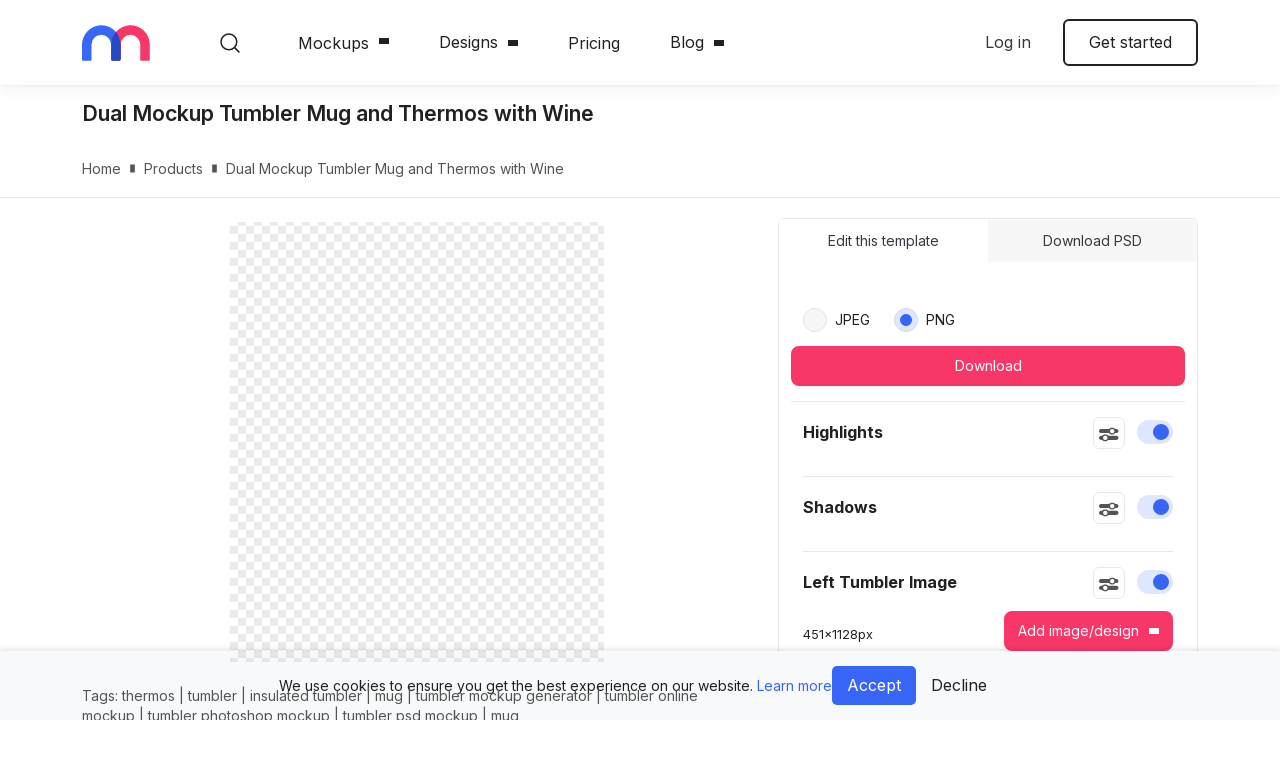

--- FILE ---
content_type: text/html; charset=utf-8
request_url: https://mediamodifier.com/mockup/tall-and-short-tumbler-mug-on-dinning-table-with-wine/109018
body_size: 36195
content:
<!DOCTYPE html>
<html lang="en" style="--main-header-height:85px;">
    
    <head>
    <meta charset="utf-8" />
    <title>Dual Mockup Tumbler Mug and Thermos with Wine - Mediamodifier</title>
    <meta name="viewport" content="width=device-width, initial-scale=1.0, viewport-fit=cover" />
    <meta http-equiv="X-UA-Compatible" content="IE=edge" />
    
    <style>
        *,*::before,*::after{box-sizing:border-box}html{font-family:sans-serif;line-height:1.15;-webkit-text-size-adjust:100%}article,aside,figure,footer,header,main,nav,section{display:block}body{margin:0;font-family:"Inter",sans-serif;font-size:1rem;font-weight:400;line-height:1.47;color:#212121;text-align:left;background-color:#fff}hr{box-sizing:content-box;height:0;overflow:visible}h1,h2,h3,h4,h6{margin-top:0;margin-bottom:1rem}p{margin-top:0;margin-bottom:1.2rem}ul,dl{margin-top:0;margin-bottom:1rem}ul ul{margin-bottom:0}dt{font-weight:600}dd{margin-bottom:.5rem;margin-left:0}blockquote{margin:0 0 1rem}b,strong{font-weight:700}small{font-size:80%}a{color:#3766f6;text-decoration:none;background-color:transparent}figure{margin:0 0 1rem}img{vertical-align:middle;border-style:none}svg{overflow:hidden;vertical-align:middle}label{display:inline-block;margin-bottom:.5rem}button{border-radius:0}input,button,textarea{margin:0;font-family:inherit;font-size:inherit;line-height:inherit}button,input{overflow:visible}button{text-transform:none}button,[type=button],[type=submit]{-webkit-appearance:button}button::-moz-focus-inner,[type=button]::-moz-focus-inner,[type=submit]::-moz-focus-inner{padding:0;border-style:none}input[type=radio],input[type=checkbox]{box-sizing:border-box;padding:0}textarea{overflow:auto;resize:vertical}::-webkit-file-upload-button{font:inherit;-webkit-appearance:button}h1,h2,h3,h4,h6,.h1,.h3{margin-bottom:1rem;font-weight:600;line-height:1.2}h1,.h1{font-size:clamp(48px,5vw,5rem)}h2{font-size:clamp(42px,5vw,3rem)}h3,.h3{font-size:clamp(38px,5vw,2rem)}h4{font-size:clamp(32px,5vw,1.5rem)}h6{font-size:clamp(20px,5vw,1rem)}.lead{font-size:1.125rem;font-weight:600}.display-4{font-size:3rem;font-weight:600;line-height:1.2}hr{margin-top:1rem;margin-bottom:1rem;border:0;border-top:1px solid rgba(0,0,0,.1)}small,.small{font-size:0.875rem;font-weight:400}.img-fluid{max-width:100%;height:auto}.container,.container-fluid{width:100%;padding-right:12px;padding-left:12px;margin-right:auto;margin-left:auto}@media (min-width:576px){.container{max-width:540px}}@media (min-width:768px){.container{max-width:720px}}@media (min-width:992px){.container{max-width:960px}}@media (min-width:1200px){.container{max-width:1140px}}@media (min-width:1680px){.container{max-width:1520px}}.row{display:-ms-flexbox;display:flex;-ms-flex-wrap:wrap;flex-wrap:wrap;margin-right:-12px;margin-left:-12px}.col-xxl-5,.col-xl-7,.col-xl-6,.col-xl-4,.col-xl-3,.col-lg,.col-lg-6,.col-lg-4,.col-md-8,.col-md-7,.col-md-6,.col-md-4,.col-sm,.col-sm-6,.col,.col-auto,.col-12{position:relative;width:100%;padding-right:12px;padding-left:12px}.col{-ms-flex-preferred-size:0;flex-basis:0;-ms-flex-positive:1;flex-grow:1;max-width:100%}.col-auto{-ms-flex:0 0 auto;flex:0 0 auto;width:auto;max-width:100%}.col-12{-ms-flex:0 0 100%;flex:0 0 100%;max-width:100%}@media (min-width:576px){.col-sm{-ms-flex-preferred-size:0;flex-basis:0;-ms-flex-positive:1;flex-grow:1;max-width:100%}.col-sm-6{-ms-flex:0 0 50%;flex:0 0 50%;max-width:50%}}@media (min-width:768px){.col-md-4{-ms-flex:0 0 33.33333333%;flex:0 0 33.33333333%;max-width:33.33333333%}.col-md-6{-ms-flex:0 0 50%;flex:0 0 50%;max-width:50%}.col-md-7{-ms-flex:0 0 58.33333333%;flex:0 0 58.33333333%;max-width:58.33333333%}.col-md-8{-ms-flex:0 0 66.66666667%;flex:0 0 66.66666667%;max-width:66.66666667%}.order-md-1{-ms-flex-order:1;order:1}}@media (min-width:992px){.col-lg{-ms-flex-preferred-size:0;flex-basis:0;-ms-flex-positive:1;flex-grow:1;max-width:100%}.col-lg-4{-ms-flex:0 0 33.33333333%;flex:0 0 33.33333333%;max-width:33.33333333%}.col-lg-6{-ms-flex:0 0 50%;flex:0 0 50%;max-width:50%}}@media (min-width:1200px){.col-xl-3{-ms-flex:0 0 25%;flex:0 0 25%;max-width:25%}.col-xl-4{-ms-flex:0 0 33.33333333%;flex:0 0 33.33333333%;max-width:33.33333333%}.col-xl-6{-ms-flex:0 0 50%;flex:0 0 50%;max-width:50%}.col-xl-7{-ms-flex:0 0 58.33333333%;flex:0 0 58.33333333%;max-width:58.33333333%}.offset-xl-1{margin-left:8.33333333%}}@media (min-width:1680px){.col-xxl-5{-ms-flex:0 0 41.66666667%;flex:0 0 41.66666667%;max-width:41.66666667%}}.form-control{display:block;width:100%;height:calc(1.47em + 1.25rem + 2px);padding:.625rem .8rem;font-size:0.875rem;font-weight:400;line-height:1.47;color:#212121;background-color:#f7f7f7;background-clip:padding-box;border:1px solid #f7f7f7;border-radius:6px}.form-control::-ms-expand{background-color:transparent;border:0}.form-control::-webkit-input-placeholder{color:#858585;opacity:1}.form-control::-moz-placeholder{color:#858585;opacity:1}.form-control:-ms-input-placeholder{color:#858585;opacity:1}textarea.form-control{height:auto}.form-group{margin-bottom:1.5rem}.invalid-feedback{display:none;width:100%;margin-top:.25rem;font-size:0.875rem;color:#dc3545}.btn{display:inline-block;font-weight:400;color:#212121;text-align:center;vertical-align:middle;background-color:transparent;border:2px solid transparent;padding:.625rem 1.5rem;font-size:1rem;line-height:1.47;border-radius:6px}.btn:disabled{opacity:.65}.btn-primary{color:#fff;background-color:#f73767;border-color:#f73767}.btn-primary:disabled{color:#fff;background-color:#f73767;border-color:#f73767}.btn-tertiary{color:#212121;background-color:#f5f9ff;border-color:#f5f9ff}.btn-outline-primary{color:#f73767;border-color:#f73767}.btn-outline-dark{color:#343a40;border-color:#343a40}.btn-outline-body{color:#212121;border-color:#212121}.btn-link{font-weight:400;color:#3766f6;text-decoration:none}.btn-lg{padding:.5rem 1rem;font-size:1.25rem;line-height:1.5;border-radius:8px}.btn-sm{padding:.475rem .75rem;font-size:0.875rem;line-height:1.5;border-radius:8px}.btn-block{display:block;width:100%}.btn-block+.btn-block{margin-top:.5rem}.fade:not(.show){opacity:0}.dropdown{position:relative}.dropdown-toggle{white-space:nowrap}.dropdown-toggle::after{display:inline-block;margin-left:.255em;vertical-align:.255em;content:"";border-top:.3em solid;border-right:.3em solid transparent;border-bottom:0;border-left:.3em solid transparent}.dropdown-menu{position:absolute;top:100%;left:0;z-index:1000;display:none;float:left;min-width:10rem;padding:.5rem 0;margin:.125rem 0 0;font-size:0.9rem;color:#212121;text-align:left;list-style:none;background-color:#fff;background-clip:padding-box;border:0 solid rgba(0,0,0,0);border-radius:6px}.dropdown-item{display:block;width:100%;padding:.8rem 1.5rem;clear:both;font-weight:400;color:#212121;text-align:inherit;white-space:nowrap;background-color:transparent;border:0}.dropdown-header{display:block;padding:.5rem 1.5rem;margin-bottom:0;font-size:0.875rem;color:#545454;white-space:nowrap}.nav{display:-ms-flexbox;display:flex;-ms-flex-wrap:wrap;flex-wrap:wrap;padding-left:0;margin-bottom:0;list-style:none}.nav-link{display:block;padding:1.375rem 2.47rem}.nav-tabs{border-bottom:0 solid transparent}.nav-tabs .nav-link{margin-bottom:0;border:0 solid transparent;border-top-left-radius:0;border-top-right-radius:0}.nav-tabs .nav-link.active{color:#3766f6;background-color:#fff;border-color:transparent}.tab-content>.tab-pane{display:none}.tab-content>.active{display:block}.badge{display:inline-block;padding:.25em .4em;font-size:75%;font-weight:600;line-height:1;text-align:center;white-space:nowrap;vertical-align:baseline;border-radius:6px}.badge-primary{color:#fff;background-color:#f73767}.alert{position:relative;padding:.75rem 1.25rem;margin-bottom:1rem;border:1px solid transparent;border-radius:6px}.alert-danger{color:#721c24;background-color:#f8d7da;border-color:#f5c6cb}.modal{position:fixed;top:0;left:0;z-index:1050;display:none;width:100%;height:100%;overflow:hidden;outline:0}.modal-dialog{position:relative;width:auto;margin:.5rem}.modal.fade .modal-dialog{transform:translate(0,-50px)}.modal.show .modal-dialog{transform:none}.modal-content{position:relative;display:-ms-flexbox;display:flex;-ms-flex-direction:column;flex-direction:column;width:100%;background-color:#fff;background-clip:padding-box;border:1px solid rgba(0,0,0,.2);border-radius:8px;outline:0}.modal-title{margin-bottom:0;line-height:1.47}.modal-body{position:relative;-ms-flex:1 1 auto;flex:1 1 auto;padding:1rem}@media (min-width:576px){.modal-dialog{max-width:500px;margin:1.75rem auto}.modal-sm{max-width:300px}}@media (min-width:992px){.modal-lg,.modal-xl{max-width:800px}}@media (min-width:1200px){.modal-xl{max-width:1140px}}.bg-primary{background-color:#f73767!important}.bg-secondary{background-color:#3766f6!important}.border{border:1px solid #e8e8e8!important}.border-top{border-top:1px solid #e8e8e8!important}.border-bottom{border-bottom:1px solid #e8e8e8!important}.rounded-circle{border-radius:50%!important}.rounded-0{border-radius:0!important}.d-none{display:none!important}.d-block{display:block!important}.d-flex{display:-ms-flexbox!important;display:flex!important}@media (min-width:576px){.d-sm-block{display:block!important}}@media (min-width:768px){.d-md-flex{display:-ms-flexbox!important;display:flex!important}}@media (min-width:992px){.d-lg-none{display:none!important}.d-lg-block{display:block!important}}@media (min-width:1200px){.d-xl-block{display:block!important}}.flex-column{-ms-flex-direction:column!important;flex-direction:column!important}.flex-nowrap{-ms-flex-wrap:nowrap!important;flex-wrap:nowrap!important}.flex-grow-1{-ms-flex-positive:1!important;flex-grow:1!important}.justify-content-end{-ms-flex-pack:end!important;justify-content:flex-end!important}.justify-content-center{-ms-flex-pack:center!important;justify-content:center!important}.justify-content-between{-ms-flex-pack:justify!important;justify-content:space-between!important}.justify-content-around{-ms-flex-pack:distribute!important;justify-content:space-around!important}.align-items-center{-ms-flex-align:center!important;align-items:center!important}.align-self-center{-ms-flex-item-align:center!important;align-self:center!important}.position-static{position:static!important}@supports ((position:-webkit-sticky) or (position:sticky)){.sticky-top{position:-webkit-sticky;position:sticky;top:0;z-index:1020}}.sr-only,.input-radio>input,.input-checkbox>input,.input-switch>input,.close span,.btn-tool-sm>span{position:absolute;width:1px;height:1px;padding:0;margin:-1px;overflow:hidden;clip:rect(0,0,0,0);white-space:nowrap;border:0}.w-100{width:100%!important}.m-0{margin:0!important}.mt-0{margin-top:0!important}.mx-0{margin-right:0!important}.mb-0{margin-bottom:0!important}.mx-0{margin-left:0!important}.mb-1{margin-bottom:.25rem!important}.ml-1{margin-left:.25rem!important}.mr-2{margin-right:.5rem!important}.mb-2{margin-bottom:.5rem!important}.ml-2{margin-left:.5rem!important}.mt-3{margin-top:1rem!important}.mb-3{margin-bottom:1rem!important}.m-4{margin:1.5rem!important}.mt-4{margin-top:1.5rem!important}.mb-4{margin-bottom:1.5rem!important}.mt-5{margin-top:3rem!important}.mb-5{margin-bottom:3rem!important}.p-0{padding:0!important}.pr-0,.px-0{padding-right:0!important}.px-0{padding-left:0!important}.px-1{padding-right:.25rem!important}.px-1{padding-left:.25rem!important}.pt-2{padding-top:.5rem!important}.pl-2{padding-left:.5rem!important}.pt-3,.py-3{padding-top:1rem!important}.py-3{padding-bottom:1rem!important}.p-4{padding:1.5rem!important}.pt-4,.py-4{padding-top:1.5rem!important}.pb-4,.py-4{padding-bottom:1.5rem!important}.pt-5,.py-5{padding-top:3rem!important}.pb-5,.py-5{padding-bottom:3rem!important}.pt-6{padding-top:5rem!important}.mx-n1{margin-right:-0.25rem!important}.mx-n1{margin-left:-0.25rem!important}.mt-auto{margin-top:auto!important}.mx-auto{margin-right:auto!important}.ml-auto,.mx-auto{margin-left:auto!important}@media (min-width:576px){.ml-sm-0{margin-left:0!important}}@media (min-width:768px){.ml-md-4{margin-left:1.5rem!important}.p-md-4{padding:1.5rem!important}.pr-md-4{padding-right:1.5rem!important}.pl-md-4{padding-left:1.5rem!important}}@media (min-width:992px){.ml-lg-0{margin-left:0!important}.mb-lg-5{margin-bottom:3rem!important}}.text-left{text-align:left!important}.text-right{text-align:right!important}.text-center{text-align:center!important}.text-uppercase{text-transform:uppercase!important}.text-capitalize{text-transform:capitalize!important}.text-white{color:#fff!important}.text-primary{color:#f73767!important}.text-light{color:#f7f7f7!important}.text-dark{color:#343a40!important}.text-body{color:#212121!important}.text-body{color:#212121!important}.text-muted{color:#545454!important}:root{font-size:clamp(14px,1.47vw,16px);--viewport-safe-width: 100vw;--viewport-safe-height: 100vh}@media (min-width:576px){:root{--viewport-content: 540px}}@media (min-width:768px){:root{--viewport-content: 720px}}@media (min-width:992px){:root{--viewport-content: 960px}}@media (min-width:1200px){:root{--viewport-content: 1140px}}@media (min-width:1680px){:root{--viewport-content: 1520px}}h1,h2,h3,h4,h6{margin-top:.8rem}.blockquote-secondary::before{display:block;width:56px;height:56px;background:url("../gfx/icon-quote.svg") no-repeat;background-size:contain;content:"­";margin-bottom:2.5rem}.blockquote-secondary p{font-size:1.6rem;font-weight:500;margin-bottom:2.5rem;line-height:150%}.blockquote-secondary-footer{letter-spacing:.02em;font-size:1rem}.lead{font-weight:400}.divider{display:-ms-flexbox;display:flex;-ms-flex-align:center;align-items:center;color:#555;font-size:14px}.divider::before,.divider::after{-ms-flex-positive:1;flex-grow:1;height:1px;background-color:#ddd;content:"­"}.divider span{padding-left:12px;padding-right:12px}.wrapper{display:-ms-flexbox;display:flex;-ms-flex-direction:column;flex-direction:column;min-height:100vh}.wrapper>.main-content{-ms-flex-positive:1;flex-grow:1}.icon{position:relative;display:inline-block;width:32px;height:32px;border-radius:50%;background-color:#3766f6}.icon::after{position:absolute;left:calc(50% - 10px);top:calc(50% - 10px);width:20px;height:20px;content:"­";background-size:28px 28px;background-repeat:no-repeat;background-position:50% 50%}.icon--opaque{background-color:transparent}.icon--opaque::after{left:calc(50% - 16px);top:calc(50% - 16px);width:32px;height:32px;background-size:48px 48px}.icon-screen::after{background-image:url("data:image/svg+xml,%3csvg xmlns='http://www.w3.org/2000/svg' width='32' height='32' viewBox='0 0 32 32'%3e%3cpath d='M22.56%2c8H9.44a2.26%2c2.26%2c0%2c0%2c0-2.26%2c2.26v8.2a2.26%2c2.26%2c0%2c0%2c0%2c2.26%2c2.26h5.94v2.05H12.72a.61.61%2c0%2c0%2c0-.62.61.62.62%2c0%2c0%2c0%2c.62.62h6.56a.62.62%2c0%2c0%2c0%2c.62-.62.61.61%2c0%2c0%2c0-.62-.61H16.62V20.72h5.94a2.26%2c2.26%2c0%2c0%2c0%2c2.26-2.26v-8.2A2.26%2c2.26%2c0%2c0%2c0%2c22.56%2c8Zm1%2c10.46a1%2c1%2c0%2c0%2c1-1%2c1H9.44a1%2c1%2c0%2c0%2c1-1-1v-8.2a1%2c1%2c0%2c0%2c1%2c1-1H22.56a1%2c1%2c0%2c0%2c1%2c1%2c1Z' fill='white'/%3e%3c/svg%3e")}.icon-screen.icon--opaque::after{background-image:url("data:image/svg+xml,%3csvg xmlns='http://www.w3.org/2000/svg' width='32' height='32' viewBox='0 0 32 32'%3e%3cpath d='M22.56%2c8H9.44a2.26%2c2.26%2c0%2c0%2c0-2.26%2c2.26v8.2a2.26%2c2.26%2c0%2c0%2c0%2c2.26%2c2.26h5.94v2.05H12.72a.61.61%2c0%2c0%2c0-.62.61.62.62%2c0%2c0%2c0%2c.62.62h6.56a.62.62%2c0%2c0%2c0%2c.62-.62.61.61%2c0%2c0%2c0-.62-.61H16.62V20.72h5.94a2.26%2c2.26%2c0%2c0%2c0%2c2.26-2.26v-8.2A2.26%2c2.26%2c0%2c0%2c0%2c22.56%2c8Zm1%2c10.46a1%2c1%2c0%2c0%2c1-1%2c1H9.44a1%2c1%2c0%2c0%2c1-1-1v-8.2a1%2c1%2c0%2c0%2c1%2c1-1H22.56a1%2c1%2c0%2c0%2c1%2c1%2c1Z' fill='%230850C3'/%3e%3c/svg%3e")}.icon-star::after{background-image:url("data:image/svg+xml,%3csvg xmlns='http://www.w3.org/2000/svg' width='32' height='32' viewBox='0 0 32 32'%3e%3cpath d='M11.17%2c23.37a.6.6%2c0%2c0%2c1-.34-.11.59.59%2c0%2c0%2c1-.23-.58l.87-5.06L7.78%2c14a.59.59%2c0%2c0%2c1-.15-.6A.57.57%2c0%2c0%2c1%2c8.1%2c13l5.1-.75%2c2.27-4.61a.62.62%2c0%2c0%2c1%2c1.06%2c0l2.27%2c4.61%2c5.09.75a.57.57%2c0%2c0%2c1%2c.48.4.59.59%2c0%2c0%2c1-.15.6l-3.69%2c3.59.87%2c5.06a.59.59%2c0%2c0%2c1-.23.58.58.58%2c0%2c0%2c1-.62%2c0L16%2c20.91%2c11.45%2c23.3A.55.55%2c0%2c0%2c1%2c11.17%2c23.37ZM16%2c19.66a.52.52%2c0%2c0%2c1%2c.27.07l3.78%2c2-.72-4.2A.6.6%2c0%2c0%2c1%2c19.5%2c17l3.05-3-4.22-.61a.59.59%2c0%2c0%2c1-.44-.32L16%2c9.25l-1.89%2c3.83a.59.59%2c0%2c0%2c1-.44.32L9.45%2c14l3.05%2c3a.6.6%2c0%2c0%2c1%2c.17.52L12%2c21.71l3.78-2A.52.52%2c0%2c0%2c1%2c16%2c19.66Z' fill='white'/%3e%3c/svg%3e")}.icon-star.icon--opaque::after{background-image:url("data:image/svg+xml,%3csvg xmlns='http://www.w3.org/2000/svg' width='32' height='32' viewBox='0 0 32 32'%3e%3cpath d='M11.17%2c23.37a.6.6%2c0%2c0%2c1-.34-.11.59.59%2c0%2c0%2c1-.23-.58l.87-5.06L7.78%2c14a.59.59%2c0%2c0%2c1-.15-.6A.57.57%2c0%2c0%2c1%2c8.1%2c13l5.1-.75%2c2.27-4.61a.62.62%2c0%2c0%2c1%2c1.06%2c0l2.27%2c4.61%2c5.09.75a.57.57%2c0%2c0%2c1%2c.48.4.59.59%2c0%2c0%2c1-.15.6l-3.69%2c3.59.87%2c5.06a.59.59%2c0%2c0%2c1-.23.58.58.58%2c0%2c0%2c1-.62%2c0L16%2c20.91%2c11.45%2c23.3A.55.55%2c0%2c0%2c1%2c11.17%2c23.37ZM16%2c19.66a.52.52%2c0%2c0%2c1%2c.27.07l3.78%2c2-.72-4.2A.6.6%2c0%2c0%2c1%2c19.5%2c17l3.05-3-4.22-.61a.59.59%2c0%2c0%2c1-.44-.32L16%2c9.25l-1.89%2c3.83a.59.59%2c0%2c0%2c1-.44.32L9.45%2c14l3.05%2c3a.6.6%2c0%2c0%2c1%2c.17.52L12%2c21.71l3.78-2A.52.52%2c0%2c0%2c1%2c16%2c19.66Z' fill='%230850C3'/%3e%3c/svg%3e")}.icon-info::after{background-image:url("data:image/svg+xml,%3csvg xmlns='http://www.w3.org/2000/svg' width='32' height='32' viewBox='0 0 32 32'%3e%3cpath d='M16%2c8a8%2c8%2c0%2c1%2c0%2c8%2c8A8%2c8%2c0%2c0%2c0%2c16%2c8Zm0%2c14.88A6.88%2c6.88%2c0%2c1%2c1%2c22.88%2c16%2c6.88%2c6.88%2c0%2c0%2c1%2c16%2c22.88Zm0-7.44a.56.56%2c0%2c0%2c0-.56.56v3a.56.56%2c0%2c0%2c0%2c1.12%2c0V16A.56.56%2c0%2c0%2c0%2c16%2c15.44Zm0-3h0a.55.55%2c0%2c0%2c0-.55.56.56.56%2c0%2c1%2c0%2c.56-.56Z' fill='white'/%3e%3c/svg%3e")}.icon-info.icon--opaque::after{background-image:url("data:image/svg+xml,%3csvg xmlns='http://www.w3.org/2000/svg' width='32' height='32' viewBox='0 0 32 32'%3e%3cpath d='M16%2c8a8%2c8%2c0%2c1%2c0%2c8%2c8A8%2c8%2c0%2c0%2c0%2c16%2c8Zm0%2c14.88A6.88%2c6.88%2c0%2c1%2c1%2c22.88%2c16%2c6.88%2c6.88%2c0%2c0%2c1%2c16%2c22.88Zm0-7.44a.56.56%2c0%2c0%2c0-.56.56v3a.56.56%2c0%2c0%2c0%2c1.12%2c0V16A.56.56%2c0%2c0%2c0%2c16%2c15.44Zm0-3h0a.55.55%2c0%2c0%2c0-.55.56.56.56%2c0%2c1%2c0%2c.56-.56Z' fill='%230850C3'/%3e%3c/svg%3e")}.icon-image::after{background-image:url("data:image/svg+xml,%3csvg xmlns='http://www.w3.org/2000/svg' width='32' height='32' viewBox='0 0 32 32'%3e%3cpath d='M21.74%2c8H10.26A2.26%2c2.26%2c0%2c0%2c0%2c8%2c10.26V21.74A2.26%2c2.26%2c0%2c0%2c0%2c10.26%2c24H21.74A2.26%2c2.26%2c0%2c0%2c0%2c24%2c21.74V10.26A2.26%2c2.26%2c0%2c0%2c0%2c21.74%2c8Zm1%2c13.74a1%2c1%2c0%2c0%2c1-1%2c1h-10l7.54-7.54%2c3.49%2c3.49Zm0-4.76-3.05-3.06a.62.62%2c0%2c0%2c0-.87%2c0L10%2c22.74a1%2c1%2c0%2c0%2c1-.8-1V10.26a1%2c1%2c0%2c0%2c1%2c1-1H21.74a1%2c1%2c0%2c0%2c1%2c1%2c1Zm-9.64-5.7A1.85%2c1.85%2c0%2c1%2c0%2c15%2c13.13%2c1.85%2c1.85%2c0%2c0%2c0%2c13.13%2c11.28Zm0%2c2.46a.61.61%2c0%2c0%2c1-.62-.61.62.62%2c0%2c0%2c1%2c.62-.62.61.61%2c0%2c0%2c1%2c.61.62A.61.61%2c0%2c0%2c1%2c13.13%2c13.74Z' fill='white'/%3e%3c/svg%3e")}.icon-image.icon--opaque::after{background-image:url("data:image/svg+xml,%3csvg xmlns='http://www.w3.org/2000/svg' width='32' height='32' viewBox='0 0 32 32'%3e%3cpath d='M21.74%2c8H10.26A2.26%2c2.26%2c0%2c0%2c0%2c8%2c10.26V21.74A2.26%2c2.26%2c0%2c0%2c0%2c10.26%2c24H21.74A2.26%2c2.26%2c0%2c0%2c0%2c24%2c21.74V10.26A2.26%2c2.26%2c0%2c0%2c0%2c21.74%2c8Zm1%2c13.74a1%2c1%2c0%2c0%2c1-1%2c1h-10l7.54-7.54%2c3.49%2c3.49Zm0-4.76-3.05-3.06a.62.62%2c0%2c0%2c0-.87%2c0L10%2c22.74a1%2c1%2c0%2c0%2c1-.8-1V10.26a1%2c1%2c0%2c0%2c1%2c1-1H21.74a1%2c1%2c0%2c0%2c1%2c1%2c1Zm-9.64-5.7A1.85%2c1.85%2c0%2c1%2c0%2c15%2c13.13%2c1.85%2c1.85%2c0%2c0%2c0%2c13.13%2c11.28Zm0%2c2.46a.61.61%2c0%2c0%2c1-.62-.61.62.62%2c0%2c0%2c1%2c.62-.62.61.61%2c0%2c0%2c1%2c.61.62A.61.61%2c0%2c0%2c1%2c13.13%2c13.74Z' fill='%230850C3'/%3e%3c/svg%3e")}.btn-menu{position:relative;padding:0;border:0;overflow:hidden;width:max(1.5rem,24px);height:max(1.5rem,24px)}.btn-menu::before,.btn-menu::after{position:absolute;left:0;top:calc(50% - max(.75rem,12px));width:max(1.5rem,24px);height:max(1.5rem,24px);content:"­";background-position:50% 50%;background-size:contain;will-change:opacity,transform}.btn-menu::before{background-image:url("data:image/svg+xml,%3csvg xmlns='http://www.w3.org/2000/svg' width='36' height='36' viewBox='0 0 36 36'%3e%3ctitle%3eArtboard 1%3c/title%3e%3cpath d='M0%2c7H36V9H0ZM0%2c17H36v2H0ZM0%2c27H36v2H0Z' fill-rule='evenodd' fill='%23212121'/%3e%3c/svg%3e")}.btn-menu::after{background-image:url("data:image/svg+xml,%3csvg xmlns='http://www.w3.org/2000/svg' width='36' height='36' viewBox='0 0 36 36'%3e%3ctitle%3eArtboard 1%3c/title%3e%3cpolygon points='19.16 18 30 28.84 28.85 30 18 19.15 7.16 30 6 28.84 16.85 18 6 7.16 7.15 6 18 16.85 28.85 6 30 7.16 19.16 18' fill='%23212121'/%3e%3c/svg%3e");opacity:0;transform:scale(0)}.btn-tool{padding:15px 15px 12px;width:80px;min-height:80px;display:-ms-inline-flexbox;display:inline-flex;-ms-flex-direction:column;flex-direction:column;-ms-flex-align:center;align-items:center;font-size:14px;border:0;border-radius:6px;color:#fff}.btn-tool::before{width:24px;height:24px;content:"­";margin-bottom:8px}.btn-tool-sm{position:relative;padding:0;width:32px;height:32px;min-height:32px;background-color:#484848}.btn-tool-sm::after{position:absolute;left:0;top:0;bottom:0;right:0;content:"­";border-radius:6px;box-shadow:inset 0 0 0 1px #767676;opacity:0}.btn-tool-sm::before{position:absolute;top:50%;left:50%;margin-top:-12px;margin-left:-12px;margin-bottom:0;background-repeat:no-repeat;background-position:50% 50%;background-size:contain}.btn-tool--eyedropper::before{background-image:url("data:image/svg+xml,%3csvg xmlns='http://www.w3.org/2000/svg' width='32' height='32' viewBox='0 0 32 32'%3e%3cpath d='M25%2c6.16a8%2c8%2c0%2c0%2c0-1.46-.83h-.95a4.61%2c4.61%2c0%2c0%2c0-2.12%2c1.58c-.73.84-1.5%2c1.66-2.27%2c2.48a1.84%2c1.84%2c0%2c0%2c1-2.73.41l-1.16%2c1.28c2.21%2c2%2c4.41%2c3.94%2c6.62%2c5.93l1.14-1.3a1.9%2c1.9%2c0%2c0%2c1%2c.21-2.88c1-1%2c1.92-2.05%2c2.84-3.12A2.55%2c2.55%2c0%2c0%2c0%2c25%2c6.16ZM16.75%2c16.34c-2%2c2.21-4%2c4.39-5.94%2c6.63a3%2c3%2c0%2c0%2c1-2.25%2c1.12A2.89%2c2.89%2c0%2c0%2c1%2c9.24%2c22c1.57-1.64%2c3.07-3.36%2c4.59-5%2c.63-.7%2c1.26-1.4%2c1.9-2.13l-1.36-1.22a1.71%2c1.71%2c0%2c0%2c1-.17.29C12%2c16.33%2c9.78%2c18.8%2c7.55%2c21.26a2.92%2c2.92%2c0%2c0%2c0-.78%2c1.91%2c5.44%2c5.44%2c0%2c0%2c1-.35%2c1.74c-.33.86-.25%2c1.26.51%2c1.76h.56a4.37%2c4.37%2c0%2c0%2c1%2c2.52-1%2c2.06%2c2.06%2c0%2c0%2c0%2c1.44-.81c1.48-1.66%2c3-3.31%2c4.46-5l2.48-2.76L17.08%2c16Z' fill='white'/%3e%3c/svg%3e")}.close{display:inline-block;position:relative;width:14px;height:14px;border:0;padding:0;background:none;color:currentColor;opacity:.6}.close::after{position:absolute;left:calc(50% - 7px);top:calc(50% - 7px);width:14px;height:14px;content:"­";background-color:currentColor;-webkit-clip-path:path("M8.1,7l5.67-5.67a.77.77,0,0,0,0-1.1.77.77,0,0,0-1.1,0L7,5.9,1.33.23a.77.77,0,0,0-1.1,0,.77.77,0,0,0,0,1.1L5.9,7,.23,12.67a.77.77,0,0,0,0,1.1.77.77,0,0,0,1.1,0L7,8.1l5.67,5.67a.77.77,0,0,0,1.1,0,.77.77,0,0,0,0-1.1Z");clip-path:path("M8.1,7l5.67-5.67a.77.77,0,0,0,0-1.1.77.77,0,0,0-1.1,0L7,5.9,1.33.23a.77.77,0,0,0-1.1,0,.77.77,0,0,0,0,1.1L5.9,7,.23,12.67a.77.77,0,0,0,0,1.1.77.77,0,0,0,1.1,0L7,8.1l5.67,5.67a.77.77,0,0,0,1.1,0,.77.77,0,0,0,0-1.1Z")}.dropdown-toggle{display:-ms-inline-flexbox;display:inline-flex;-ms-flex-align:center;align-items:center}.dropdown-toggle::after{-webkit-clip-path:path("M5,6a.8.8,0,0,1-.56-.24L.23,1.4A.84.84,0,0,1,.23.24a.77.77,0,0,1,1.12,0L5,4,8.65.24a.77.77,0,0,1,1.12,0,.84.84,0,0,1,0,1.16L5.56,5.76A.8.8,0,0,1,5,6Z");clip-path:path("M5,6a.8.8,0,0,1-.56-.24L.23,1.4A.84.84,0,0,1,.23.24a.77.77,0,0,1,1.12,0L5,4,8.65.24a.77.77,0,0,1,1.12,0,.84.84,0,0,1,0,1.16L5.56,5.76A.8.8,0,0,1,5,6Z");border:0;width:10px;height:6px;background:currentColor;margin-left:10px}.dropdown-menu{box-shadow:0px 64px 80px rgba(0,0,0,.07),0px 19.2941px 24.1177px rgba(0,0,0,.0456112),0px 8.01379px 10.0172px rgba(0,0,0,.035),0px 2.89843px 3.62304px rgba(0,0,0,.0243888)}.dropdown-menu a{color:#212121}.dropdown-menu .sep{color:#c7c7c7;padding-left:5px;padding-right:5px}.dropdown-menu-footer{padding:1.5rem;background-color:#f5f9ff;margin-bottom:-0.5rem;border-bottom-left-radius:6px;border-bottom-right-radius:6px;font-size:.9333333333rem}.dropdown-menu-footer p:last-child{margin-bottom:0}.dropdown-menu-wide{min-width:100%}.dropdown-menu-mainnav{position:fixed;-ms-flex-direction:column;flex-direction:column;padding:0;height:calc(var(--viewport-safe-height) - 64px);z-index:1030}.dropdown-menu-mainnav-body{-ms-flex-positive:1;flex-grow:1;max-height:100%;overflow:hidden;overflow-y:auto;-webkit-overflow-scrolling:touch}.dropdown-menu-mainnav-footer{padding:20px}textarea.form-control{resize:vertical}.form-group{position:relative}.grid-form-controls{margin-bottom:0}@media (min-width:576px){.grid-form-controls{display:grid;grid-template-columns:minmax(-webkit-max-content,80px) 1fr;grid-template-columns:minmax(max-content,80px) 1fr;gap:8px 16px}}.grid-form-controls>dt{display:-ms-flexbox;display:flex;-ms-flex-align:center;align-items:center;font-weight:400;margin-bottom:5px;font-size:.9em}@media (min-width:576px){.grid-form-controls>dt{margin-bottom:0}}.grid-form-controls>dd{margin-bottom:12px}@media (min-width:576px){.grid-form-controls>dd{margin-bottom:0}}.form-layer-group{padding-bottom:15px;margin-bottom:15px}.form-layer-group-header{margin-bottom:12px}.form-layer-group-title{font-size:1rem;margin-top:0;margin-bottom:0}.input-switch{display:inline-block;margin-bottom:0}.input-switch>span{position:relative;padding-left:36px;font-size:1em}.input-switch>span::before{position:absolute;left:0;top:calc(50% - 12px);width:36px;height:24px;content:"­";border-radius:100px;background-color:#f7f7f7;filter:grayscale(100%)}.input-switch>span::after{position:absolute;left:0;top:calc(50% - 8px);width:16px;height:16px;transform:translateX(4px);content:"­";background-color:#3766f6;border-radius:50%;filter:grayscale(100%)}.input-switch>input:checked+span::before{background-color:#dfe7fe}.input-switch>input:checked+span::after{transform:translateX(16px)}.input-switch>input:checked+span::before,.input-switch>input:checked+span::after{filter:grayscale(0)}.input-checkbox{position:relative;margin-bottom:0}.input-checkbox>span{display:inline-block;position:relative;padding-left:28px;font-size:14px}.input-checkbox>span::before,.input-checkbox>span::after{position:absolute;left:0;top:.02em;width:1.4em;height:1.4em;content:"­"}.input-checkbox>span::before{background-color:#f7f7f7;border-radius:4px}.input-checkbox>span::after{background:url("data:image/svg+xml,%3csvg xmlns='http://www.w3.org/2000/svg' width='16' height='16' viewBox='0 0 16 16'%3e%3c!%5bCDATA%5b%3e%5d%5d%3e%3cpolygon fill='%233766F6' points='14.5 2.5 13.5 1.5 6.5 10.5 3.5 8.5 1.5 9.5 6.5 14.5 14.5 2.5'/%3e%3c/svg%3e") no-repeat 50% 50%;background-size:12px;opacity:0}.input-checkbox>input:checked~span::before{box-shadow:0 0 0 1px #3766f6}.input-checkbox>input:checked~span::after{opacity:1}.input-checkbox.invalid>span::before{background-color:#ee9da5}.input-radio{margin-bottom:0}.input-radio>span{padding-left:32px;position:relative;display:block;font-size:1em;color:#212121}.input-radio>span::before{position:absolute;content:"­";left:0;top:calc(1em - 16px);width:24px;height:24px;background-color:#f7f7f7;border:1px solid #e3e3e3;border-radius:50%}.input-radio>span::after{position:absolute;content:"­";top:calc(1em - 10px);left:6px;width:12px;height:12px;background-color:#3766f6;border-radius:50%;opacity:0;transform:scale(0.62);filter:grayscale(100%)}.input-radio>input:checked~span::before{background-color:#dfe7fe;border-color:#cfdafd}.input-radio>input:checked~span::after{filter:grayscale(0);opacity:1;transform:scale(1)}.invalid-feedback{font-size:14px}.nav-tabs{background-color:#f5f9ff;-ms-flex-wrap:nowrap;flex-wrap:nowrap}.nav-tabs:not(.scrollable-content-list){max-width:calc(100% + 24px);overflow:hidden;overflow-x:scroll;-webkit-overflow-scrolling:touch;padding-bottom:calc(24px - var(--main-scrollbar-width));-webkit-clip-path:polygon(0% 0%,100% 0%,100% calc(100% - 24px),0% calc(100% - 24px));clip-path:polygon(0% 0%,100% 0%,100% calc(100% - 24px),0% calc(100% - 24px));margin-left:-12px;margin-right:-12px;-webkit-scroll-snap-type:x mandatory;-ms-scroll-snap-type:x mandatory;scroll-snap-type:x mandatory;overscroll-behavior-x:contain}@media (min-width:768px){.nav-tabs:not(.scrollable-content-list){margin-left:0;margin-right:0}}.nav-tabs .nav-item:first-child{margin-left:-12px}.nav-tabs .nav-link{display:-ms-inline-flexbox;display:inline-flex;-ms-flex-align:center;align-items:center;font-size:1.0666666667rem;color:#212121;font-weight:600;line-height:1;white-space:nowrap}@media (min-width:768px){.nav-tabs .nav-link{font-size:1.6rem}}.nav-tabs .nav-link::after{position:relative;content:"­";-webkit-clip-path:path("M17.71,9.63a1,1,0,0,0-1.42,0L12,13.92,7.71,9.63a1,1,0,0,0-1.42,0,1,1,0,0,0,0,1.41l5,5a1,1,0,0,0,1.42,0l5-5A1,1,0,0,0,17.71,9.63Z");clip-path:path("M17.71,9.63a1,1,0,0,0-1.42,0L12,13.92,7.71,9.63a1,1,0,0,0-1.42,0,1,1,0,0,0,0,1.41l5,5a1,1,0,0,0,1.42,0l5-5A1,1,0,0,0,17.71,9.63Z");width:24px;height:24px;background:currentColor;left:1rem;transform:scale(0.72)}@media (min-width:768px){.nav-tabs .nav-link::after{transform:scale(1)}}.nav-tabs .nav-link.active::after{-webkit-clip-path:path("M12,0A12,12,0,1,0,24,12,12,12,0,0,0,12,0Zm5.71,11-5,5a1,1,0,0,1-1.42,0l-5-5a1,1,0,0,1,0-1.41,1,1,0,0,1,1.42,0L12,13.92l4.29-4.29a1,1,0,0,1,1.42,0A1,1,0,0,1,17.71,11Z");clip-path:path("M12,0A12,12,0,1,0,24,12,12,12,0,0,0,12,0Zm5.71,11-5,5a1,1,0,0,1-1.42,0l-5-5a1,1,0,0,1,0-1.41,1,1,0,0,1,1.42,0L12,13.92l4.29-4.29a1,1,0,0,1,1.42,0A1,1,0,0,1,17.71,11Z")}.nav-tabs--default{background-color:transparent}.nav-tabs--default .nav-link{display:block;font-weight:400}@media (min-width:768px){.nav-tabs--default .nav-link{font-size:1.0666666667rem}}.nav-tabs--default .nav-link::after{display:none}.nav-tabs--default .nav-link.active{box-shadow:none}.nav-tabs--default .nav-item{-ms-flex:1;flex:1 1;background-color:#f7f7f7}.nav-tabs--default .nav-item:first-child{margin-left:0}.nav-tabs--default .nav-link{text-align:center;padding:.882rem 1rem;font-size:1em}.menutree{list-style-type:none;margin:0;padding:0;padding-top:30px;position:relative}.menutree>li{margin-top:0}.menutree-item>a{display:-ms-flexbox;display:flex;-ms-flex-align:center;align-items:center;padding:15px 20px;font-size:15px;font-weight:500;color:#212121;text-decoration:none!important}.menutree-item>a[data-ld-toggle=subtree]::after{margin-left:auto;width:24px;height:24px;content:"­";background-color:currentColor;transform:rotate(-90deg);-webkit-clip-path:path("M17.71,9.63a1,1,0,0,0-1.42,0L12,13.92,7.71,9.63a1,1,0,0,0-1.42,0,1,1,0,0,0,0,1.41l5,5a1,1,0,0,0,1.42,0l5-5A1,1,0,0,0,17.71,9.63Z");clip-path:path("M17.71,9.63a1,1,0,0,0-1.42,0L12,13.92,7.71,9.63a1,1,0,0,0-1.42,0,1,1,0,0,0,0,1.41l5,5a1,1,0,0,0,1.42,0l5-5A1,1,0,0,0,17.71,9.63Z")}.menutree-subtree{list-style-type:none;margin:0;padding:0}.menutree-subtree>li{margin-top:0}.menutree-subtree-container{position:absolute;top:0;max-height:0;overflow:hidden;left:100%;width:100%;opacity:0}.menutree-btn-back{position:relative;display:block;width:100%;text-align:center;padding:0;margin:0;border:0;padding:15px 20px;font-size:15px;font-weight:500;color:#212121;background:#f5f9ff;margin-bottom:8px}.menutree-btn-back::before{position:absolute;left:35px;top:calc(50% - 12px);width:24px;height:24px;content:"­";background-color:currentColor;transform:rotate(90deg);-webkit-clip-path:path("M17.71,9.63a1,1,0,0,0-1.42,0L12,13.92,7.71,9.63a1,1,0,0,0-1.42,0,1,1,0,0,0,0,1.41l5,5a1,1,0,0,0,1.42,0l5-5A1,1,0,0,0,17.71,9.63Z");clip-path:path("M17.71,9.63a1,1,0,0,0-1.42,0L12,13.92,7.71,9.63a1,1,0,0,0-1.42,0,1,1,0,0,0,0,1.41l5,5a1,1,0,0,0,1.42,0l5-5A1,1,0,0,0,17.71,9.63Z")}.link-feature{display:-ms-inline-flexbox;display:inline-flex;-ms-flex-align:center;align-items:center;color:#212121;text-decoration:none!important;font-weight:400}.link-feature-icon{-ms-flex:0 0 56px;flex:0 0 56px;width:56px;height:56px;background-color:#f5f9ff;border-radius:50%;display:-ms-flexbox;display:flex;-ms-flex-pack:center;justify-content:center;-ms-flex-align:center;align-items:center;margin-right:15px}.link-feature-body{-ms-flex-positive:1;flex-grow:1;font-size:1rem}.link-feature-label{display:block}.link-feature-text{display:block;color:#545454}.breadcrumbs-body{padding-top:15px;padding-bottom:15px;white-space:nowrap;overflow:hidden;text-overflow:ellipsis;font-size:11px;color:#545454;line-height:1}@media (min-width:768px){.breadcrumbs-body{font-size:14px;padding-top:20px;padding-bottom:20px}}.breadcrumbs-sep{position:relative;display:inline-block;text-indent:-999px;top:-1px;overflow:hidden;width:15px;height:6px;transform:rotate(-90deg) scale(0.8)}@media (min-width:768px){.breadcrumbs-sep{top:-2px}}.breadcrumbs-sep::after{position:absolute;left:calc(50% - 5px);top:calc(50% - 3px);-webkit-clip-path:path("M5,6a.8.8,0,0,1-.56-.24L.23,1.4A.84.84,0,0,1,.23.24a.77.77,0,0,1,1.12,0L5,4,8.65.24a.77.77,0,0,1,1.12,0,.84.84,0,0,1,0,1.16L5.56,5.76A.8.8,0,0,1,5,6Z");clip-path:path("M5,6a.8.8,0,0,1-.56-.24L.23,1.4A.84.84,0,0,1,.23.24a.77.77,0,0,1,1.12,0L5,4,8.65.24a.77.77,0,0,1,1.12,0,.84.84,0,0,1,0,1.16L5.56,5.76A.8.8,0,0,1,5,6Z");border:0;width:10px;height:6px;background:currentColor;content:"­"}.breadcrumbs-link{color:#545454}.card-canvas{position:relative;display:-ms-flexbox;display:flex;-ms-flex-direction:column;flex-direction:column;text-align:center;color:#212121;font-weight:500}.card-canvas-figure{position:relative;border-radius:8px;border:1px solid #e8e8e8;margin-bottom:.8rem;overflow:hidden}.card-canvas-figure>img{display:block;border-radius:8px;width:100%;height:auto}.card-canvas-figure::after{position:absolute;left:0;top:0;right:0;bottom:0;content:"­";border-radius:8px;box-shadow:inset 0 0 0 2px #3766f6;opacity:0}.card-canvas-title{font-size:14px}.modal.fade .modal-dialog{opacity:0;transform:scale3d(0.8,0.8,0.8);-webkit-backface-visibility:hidden;backface-visibility:hidden}.modal.fade.show .modal-dialog{opacity:1;transform:scale3d(1,1,1)}.modal{padding:0;border:0;background:transparent}.modal-title{font-size:1.2rem;margin-top:0;margin-bottom:0}.modal-content{box-shadow:0px 64px 80px rgba(0,0,0,.07),0px 19.2941px 24.1177px rgba(0,0,0,.0456112),0px 8.01379px 10.0172px rgba(0,0,0,.035),0px 2.89843px 3.62304px rgba(0,0,0,.0243888)}.modal-full{max-width:100%;margin:0}.modal-full .modal-content{height:var(--viewport-safe-height);border:0;border-radius:0;overflow:hidden;overflow-y:auto;box-shadow:none}.modal-full .modal-content .bg-secondary::before{position:absolute;left:50%;top:0;bottom:0;right:0;content:"­";background-color:#3766f6;z-index:0}.modal-full .modal-content .bg-secondary::after{position:absolute;inset:0;content:"­";background:url("../gfx/bg-3.png") no-repeat 50% 50%;background-size:auto 100%;z-index:0}.main-header{position:fixed;left:0;top:0;right:0;z-index:1021;height:64px;transform:translate3d(0,0,0);display:-ms-flexbox;display:flex;-ms-flex-align:center;align-items:center;background-color:rgba(255,255,255,0)}@media (min-width:576px){.main-header{height:85px}}body:not(.home) .main-header{box-shadow:0px 1px 2px rgba(0,0,0,.04),0px 4px 16px rgba(0,0,0,.05);background-color:#fff}body .modal .main-header{position:absolute;background:none;box-shadow:none}.main-header-logo img{height:24px;width:45px}@media (min-width:576px){.main-header-logo img{width:68px;height:36px}}.main-header-nav-list{list-style-type:none;margin:0;padding:0;display:-ms-flexbox;display:flex;-ms-flex-align:center;align-items:center;padding-left:2rem}.main-header-nav-list>li{margin-top:0}.main-header-nav-list>li>a{display:block;font-size:16px;color:#212121;padding:.625rem 1.5rem;line-height:1;outline:none!important}.main-content{background-size:cover;background-position:50% 0;background-repeat:no-repeat}.article-section{background-repeat:no-repeat;background-position:50% 50%;background-size:contain}.article-section-title{margin-top:0;font-size:1.3333333333rem}.scrollable-container{position:relative}.scrollable-btn-prev,.scrollable-btn-next{display:none;position:absolute;top:calc(50% - 68px);width:64px;height:64px;border-radius:50%;background-color:#fff;box-shadow:0px 64px 80px rgba(0,0,0,.07),0px 19.2941px 24.1177px rgba(0,0,0,.0456112),0px 8.01379px 10.0172px rgba(0,0,0,.035),0px 2.89843px 3.62304px rgba(0,0,0,.0243888);border:0;padding:0;z-index:1}.scrollable-btn-prev::after,.scrollable-btn-next::after{position:absolute;left:calc(50% - 12px);top:calc(50% - 12px);width:24px;height:24px;content:"­";background-color:currentColor;-webkit-clip-path:path("M17.71,9.63a1,1,0,0,0-1.42,0L12,13.92,7.71,9.63a1,1,0,0,0-1.42,0,1,1,0,0,0,0,1.41l5,5a1,1,0,0,0,1.42,0l5-5A1,1,0,0,0,17.71,9.63Z");clip-path:path("M17.71,9.63a1,1,0,0,0-1.42,0L12,13.92,7.71,9.63a1,1,0,0,0-1.42,0,1,1,0,0,0,0,1.41l5,5a1,1,0,0,0,1.42,0l5-5A1,1,0,0,0,17.71,9.63Z")}@media (min-width:768px){.scrollable-btn-prev,.scrollable-btn-next{display:block}}.scrollable-btn-prev{opacity:0;left:-32px;transform:rotate(90deg)}.scrollable-btn-next{right:-32px;transform:rotate(-90deg)}.scrollable-content{position:relative;overflow:hidden;overflow-x:scroll;-webkit-overflow-scrolling:touch;padding-bottom:15px;-webkit-clip-path:polygon(0% 0%,100% 0%,100% calc(100% - max(12px,var(--main-scrollbar-width))),0% calc(100% - max(12px,var(--main-scrollbar-width))));clip-path:polygon(0% 0%,100% 0%,100% calc(100% - max(12px,var(--main-scrollbar-width))),0% calc(100% - max(12px,var(--main-scrollbar-width))));margin-left:-12px;margin-right:-12px;-webkit-scroll-snap-type:x mandatory;-ms-scroll-snap-type:x mandatory;scroll-snap-type:x mandatory;overscroll-behavior-x:contain}@media (min-width:576px){.scrollable-content{margin-left:calc((100vw - var(--viewport-content))/-2 - (24px / 2));margin-right:calc((100vw - var(--viewport-content))/-2 - (24px / 2) + 8px)}}.scrollable-content-list{display:grid;grid-template:1fr/min-content;grid-gap:24px;list-style-type:none;margin:0;width:-webkit-max-content;width:-moz-max-content;width:max-content;padding-left:12px;padding-right:12px}@media (min-width:576px){.scrollable-content-list{padding-left:calc((100vw - var(--viewport-content))/2 + (24px / 2));padding-right:calc((100vw - var(--viewport-content))/2 + (24px / 2))}}.scrollable-content-list-item{width:188px;grid-row:1}@media (min-width:576px){.scrollable-content-list-item{width:233px}}.article-design-editor .breadcrumbs{grid-area:breadcrumbs;border-bottom:1px solid #e8e8e8;padding-left:12px;padding-right:12px}.article-design-editor-canvas{position:relative;grid-area:canvas;overflow:hidden;height:700px;max-height:calc(100vh - 160px)}.article-design-editor-aside{position:relative;display:-ms-flexbox;display:flex;-ms-flex-direction:column;flex-direction:column;grid-area:aside;padding-left:12px;padding-right:12px;padding-bottom:30px;font-size:14px;color:#545454}.article-editor{position:relative;top:1px;border-top:1px solid #e8e8e8;border-bottom:1px solid #e8e8e8}@media (min-width:992px){.article-editor{display:grid;grid-template-columns:3fr 2fr}}.article-editor-body{padding-top:24px;padding-bottom:24px;padding-left:12px;padding-right:12px}@media (min-width:576px){.article-editor-body{padding-left:calc((100vw - var(--viewport-content))/2 + (24px / 2));padding-right:calc((100vw - var(--viewport-content))/2 + (24px / 2))}}@media (min-width:992px){.article-editor-body{padding-right:2%;padding-left:calc((100vw - var(--viewport-content))/2 + (24px / 2))}}.article-editor-body .sticky-top{position:-webkit-sticky;position:sticky;top:calc(var(--main-header-height) + 24px);z-index:1019}.article-editor-body .figure-preview-wrapper{display:-ms-flexbox;display:flex;-ms-flex-pack:center;justify-content:center;margin-bottom:24px}.article-editor-body .figure-preview{position:relative;margin:0}.article-editor-body .figure-preview img{position:absolute;left:0;top:0;width:100%;height:100%}.article-editor-aside{padding-top:4%;padding-bottom:4%;padding-left:12px;padding-right:12px;font-size:14px}@media (min-width:576px){.article-editor-aside{padding-left:calc((100vw - var(--viewport-content))/2 + (24px / 2));padding-right:calc((100vw - var(--viewport-content))/2 + (24px / 2))}}@media (min-width:992px){.article-editor-aside{padding-right:calc((100vw - var(--viewport-content))/2 + (24px / 2));padding-left:2%;padding-top:4%;padding-bottom:4%}}.article-editor-aside-body{border-radius:6px;border:1px solid #e8e8e8}.article-pricing-card .article-pricing-text{grid-area:text}.article-pricing-card .article-pricing-title{grid-area:title}.article-pricing-card .article-pricing-price{grid-area:price;justify-self:end;align-self:center;font-size:1.2rem;line-height:1.3}.article-pricing-card .article-pricing-btn{grid-area:cta;align-self:end}.article-pricing-card .features-collapse{grid-area:features}.modal.fade .modal-dialog{opacity:0;transform:scale3d(0.8,0.8,0.8);-webkit-backface-visibility:hidden;backface-visibility:hidden}.modal.fade.show .modal-dialog{opacity:1;transform:scale3d(1,1,1)}.modal{padding:0;border:0;background:transparent}.modal-title{font-size:1.2rem;margin-top:0;margin-bottom:0}.modal-content{box-shadow:0px 64px 80px rgba(0,0,0,.07),0px 19.2941px 24.1177px rgba(0,0,0,.0456112),0px 8.01379px 10.0172px rgba(0,0,0,.035),0px 2.89843px 3.62304px rgba(0,0,0,.0243888)}.modal-full{max-width:100%;margin:0}.modal-full .modal-content{height:var(--viewport-safe-height);border:0;border-radius:0;overflow:hidden;overflow-y:auto;box-shadow:none}.modal-full .modal-content .bg-secondary::before{position:absolute;left:50%;top:0;bottom:0;right:0;content:"­";background-color:#3766f6;z-index:0}.modal-full .modal-content .bg-secondary::after{position:absolute;inset:0;content:"­";background:url("../gfx/bg-3.png") no-repeat 50% 50%;background-size:auto 100%;z-index:0}.toast-wrapper{position:fixed;top:24px;right:24px;z-index:1071;display:none}.toast-wrapper.show{display:block}.pt-header{padding-top:var(--main-header-height)}.text-left{text-align:left}.font-weight-semibold{font-weight:500}header:not(.is-sticky) .d-is-sticky-none{display:none}
    </style>

    <style>
        .pricing-switch-label {
            margin-bottom: 0;
            margin: 0;
            font-weight: 600;
            padding: 10px 28px;
        }
        .pricing-switch-label:first-child {
            border-bottom-left-radius: 0 !important;
            border-bottom-right-radius: 0 !important;
        }
        .pricing-switch-label:last-child {
            border-top-left-radius: 0 !important;
            border-top-right-radius: 0 !important;
        }
        .pricing-switch-label:hover {
            cursor: pointer;
        }
        .pricing-switch-label.checked:hover {
            cursor: default;
        }
        .pricing-switch-label.checked {
            color: #ffffff;
            background: #3767F6;
        }
        .pricing-switch-label > div {
            pointer-events: none;
        }
        .rounded-lg {
            border-radius: 30px !important;
        }

        @media only screen and (min-width: 768px) {
            .pricing-switch-label:first-child {
                border-radius: 8px !important;
                border-top-right-radius: 0 !important;
                border-bottom-right-radius: 0 !important;
            }
            .pricing-switch-label:last-child {
                border-radius: 8px !important;
                border-top-left-radius: 0 !important;
                border-bottom-left-radius: 0 !important;
            }
        }

        .bg-amethyst {
            background: #9D50BB;  /* fallback for old browsers */
            background: -webkit-linear-gradient(to right, #6E48AA, #9D50BB);  /* Chrome 10-25, Safari 5.1-6 */
            background: linear-gradient(to right, #6E48AA, #9D50BB); /* W3C, IE 10+/ Edge, Firefox 16+, Chrome 26+, Opera 12+, Safari 7+ */
        }
        .border-amethyst {
            border-color: #9D50BB;
        }
        .text-amethyst {
            color: #9D50BB;
        }
        
    </style>
    <link rel="preload" as="image" href="https://assets.mediamodifier.com/mockups/6411fef09195137b624c710a/tall-and-short-tumbler-mug-on-dinning-table-with-wine.jpg" type="image/jpeg" fetchpriority="high">
    <link rel="preload" href="/assets/css/styles-screen.css?t=1769012878031" as="style" onload="this.onload=null;this.rel='stylesheet'" fetchpriority="low">
    <noscript><link rel="stylesheet" href="/assets/css/styles-screen.css"></noscript>
    <!-- <link rel="stylesheet" href="/assets/css/styles-screen.css?t=1769012878031" defer /> -->

    <link rel="DNS-prefetch" href="//fonts.googleapis.com"/>
    <link rel="preconnect" href="https://fonts.googleapis.com">
    <!-- <link rel="preconnect" href="https://fonts.gstatic.com" crossorigin> -->
    <link href="https://fonts.googleapis.com/css2?family=Inter:wght@400;500;600;700&family=Playfair+Display:ital@1&display=swap" rel="stylesheet">

    <!-- Global site tag (gtag.js) - Google Analytics -->
    <!-- <script async src="https://www.googletagmanager.com/gtag/js?id=UA-80176664-1"></script>
    <script>
        window.dataLayer = window.dataLayer || [];
        function gtag() { dataLayer.push(arguments); }
        gtag('js', new Date());
        gtag('config', "UA-80176664-1");
        if (typeof ga != 'undefined') {
            ga('require', 'ecommerce');
        }
        
    </script> -->

    <!-- Google Tag Manager -->
    <script>(function(w,d,s,l,i){w[l]=w[l]||[];w[l].push({'gtm.start':
    new Date().getTime(),event:'gtm.js'});var f=d.getElementsByTagName(s)[0],
    j=d.createElement(s),dl=l!='dataLayer'?'&l='+l:'';j.async=true;j.src=
    'https://www.googletagmanager.com/gtm.js?id='+i+dl;f.parentNode.insertBefore(j,f);
    })(window,document,'script','dataLayer','GTM-MT4TH2Q');</script>
    <!-- End Google Tag Manager -->

    <link rel="shortcut icon" href="/favicon.ico" type="image/x-icon" />
<link rel="apple-touch-icon" sizes="57x57" href="/gfx/apple-touch-icon-57x57.png">
<link rel="apple-touch-icon" sizes="60x60" href="/gfx/apple-touch-icon-60x60.png">
<link rel="apple-touch-icon" sizes="72x72" href="/gfx/apple-touch-icon-72x72.png">
<link rel="apple-touch-icon" sizes="76x76" href="/gfx/apple-touch-icon-76x76.png">
<link rel="apple-touch-icon" sizes="114x114" href="/gfx/apple-touch-icon-114x114.png">
<link rel="apple-touch-icon" sizes="120x120" href="/gfx/apple-touch-icon-120x120.png">
<link rel="apple-touch-icon" sizes="144x144" href="/gfx/apple-touch-icon-144x144.png">
<link rel="apple-touch-icon" sizes="152x152" href="/gfx/apple-touch-icon-152x152.png">
<link rel="apple-touch-icon" sizes="180x180" href="/gfx/apple-touch-icon-180x180.png">
<link rel="icon" type="image/png" href="/gfx/favicon-16x16.png" sizes="16x16">
<link rel="icon" type="image/png" href="/gfx/favicon-32x32.png" sizes="32x32">
<link rel="icon" type="image/png" href="/gfx/favicon-96x96.png" sizes="96x96">
<link rel="icon" type="image/png" href="/gfx/android-chrome-192x192.png" sizes="192x192">
<meta name="msapplication-square70x70logo" content="/gfx/smalltile.png" />
<meta name="msapplication-square150x150logo" content="/gfx/mediumtile.png" />
<meta name="msapplication-wide310x150logo" content="/gfx/widetile.png" />
<meta name="msapplication-square310x310logo" content="/gfx/largetile.png" />

    <link rel="canonical" href="https://mediamodifier.com/mockup/tall-and-short-tumbler-mug-on-dinning-table-with-wine/109018">
    
    

    <meta name="description" content="&lt;p&gt;Preview your designs on high-quality realistic items and create product listings that grab customers&#39; attention and drive sales.&lt;/p&gt;">
    <meta property="og:type" content="website">
    <meta property="og:url" content="https://mediamodifier.com/mockup/tall-and-short-tumbler-mug-on-dinning-table-with-wine/109018">
    <meta property="og:title" content="Dual Mockup Tumbler Mug and Thermos with Wine - Mediamodifier">
    <meta property="og:description" content="&lt;p&gt;Preview your designs on high-quality realistic items and create product listings that grab customers&#39; attention and drive sales.&lt;/p&gt;">
    <meta property="og:image" content="https://assets.mediamodifier.com/mockups/6411fef09195137b624c710a/tall-and-short-tumbler-mug-on-dinning-table-with-wine.jpg">

    <meta name="twitter:card" content="summary_large_image">
    <meta name="twitter:site" content="@mediamodifier">
    <meta name="twitter:title" content="Dual Mockup Tumbler Mug and Thermos with Wine - Mediamodifier">
    <meta name="twitter:description" content="&lt;p&gt;Preview your designs on high-quality realistic items and create product listings that grab customers&#39; attention and drive sales.&lt;/p&gt;">
    <meta name="twitter:image" content="https://assets.mediamodifier.com/mockups/6411fef09195137b624c710a/tall-and-short-tumbler-mug-on-dinning-table-with-wine.jpg">
    
    


    <script>
        var MM = {
            routes: JSON.parse('{"mockup":"mockup","threeD_mockup":"3d","design_template":"design-template","icons":"icons","saved_mockups":"library/saved-mockups","category":"mockups","design_templates_category":"design-templates","project_images":"images/projects","mockup_images":"images/products","rendered_images":"images/renders/output","gfx":"gfx","custom_category_url":"c","tag":"tag"}'),
            user: JSON.parse('{}'),
            isTestUser: JSON.parse('false'),
            Utils: {},
            urls: {
                baseurl: JSON.parse('"https://mediamodifier.com"'),
                API: JSON.parse('"https://mediamodifier.com"') + '/api',
                blog: JSON.parse('"https://mediamodifier.com/blog"'),
                assets: JSON.parse('"https://assets.mediamodifier.com"'),
                user_assets: JSON.parse('"https://user-assets.mediamodifier.com"'),
                static: JSON.parse('"https://static.mediamodifier.com"'),
                templates: JSON.parse('"https://templates.mediamodifier.com"'),
            },
            mockup: JSON.parse('{"_id":"6411fef09195137b624c710a","nr":109018,"category":"products"}'),
            paddle: JSON.parse('{"VENDOR_ID":35423,"subscription":{"month":553683,"annual":553682,"annual_offer":546029},"team_subscription":{"month":684113,"annual":684116},"school_subscription":{"month":765767},"day_ticket":557932,"mockup_api":645930,"custom_checkout":558322}')
        }
        
    </script>

    
    
    <!-- <script src="/scripts/lib/vibrant.min.js"></script>     -->
    

    

    <!-- <script src="/scripts/select2.full.min.js"></script>
    <link rel="stylesheet" href="/css/select2.min.css">
    <link rel="stylesheet" href="/css/select2.bootstrap-theme.min.css"> -->

    <style>
        #mockup-editor .figure-preview > div,
        #editor-preloader .figure-preview > div {
            z-index: -1;
        }
    
        .chrome-picker {
            position: relative;
            z-index: 2;
        }
    
        .dropdown-menu-assets {
            min-width: 500px;
            max-height: 400px;
            overflow-y: auto;
        }
        @media only screen and (max-width: 576px) {
            .dropdown-menu-assets {
                min-width: initial !important;
                width: 100vw;
            }
        }
    </style>
    <!-- PostHog Analytics -->
    <!-- PostHog Analytics -->

<script>
    !function(t,e){var o,n,p,r;e.__SV||(window.posthog=e,e._i=[],e.init=function(i,s,a){function g(t,e){var o=e.split(".");2==o.length&&(t=t[o[0]],e=o[1]),t[e]=function(){t.push([e].concat(Array.prototype.slice.call(arguments,0)))}}(p=t.createElement("script")).type="text/javascript",p.crossOrigin="anonymous",p.async=!0,p.src=s.api_host.replace(".i.posthog.com","-assets.i.posthog.com")+"/static/array.js",(r=t.getElementsByTagName("script")[0]).parentNode.insertBefore(p,r);var u=e;for(void 0!==a?u=e[a]=[]:a="posthog",u.people=u.people||[],u.toString=function(t){var e="posthog";return"posthog"!==a&&(e+="."+a),t||(e+=" (stub)"),e},u.people.toString=function(){return u.toString(1)+".people (stub)"},o="init me ws ys ps bs capture je Di ks register register_once register_for_session unregister unregister_for_session Ps getFeatureFlag getFeatureFlagPayload isFeatureEnabled reloadFeatureFlags updateEarlyAccessFeatureEnrollment getEarlyAccessFeatures on onFeatureFlags onSurveysLoaded onSessionId getSurveys getActiveMatchingSurveys renderSurvey canRenderSurvey canRenderSurveyAsync identify setPersonProperties group resetGroups setPersonPropertiesForFlags resetPersonPropertiesForFlags setGroupPropertiesForFlags resetGroupPropertiesForFlags reset get_distinct_id getGroups get_session_id get_session_replay_url alias set_config startSessionRecording stopSessionRecording sessionRecordingStarted captureException loadToolbar get_property getSessionProperty Es $s createPersonProfile Is opt_in_capturing opt_out_capturing has_opted_in_capturing has_opted_out_capturing clear_opt_in_out_capturing Ss debug xs getPageViewId captureTraceFeedback captureTraceMetric".split(" "),n=0;n<o.length;n++)g(u,o[n]);e._i.push([i,s,a])},e.__SV=1)}(document,window.posthog||[]);
    posthog.init('phc_iiyWsCnXRsotiE2JL5LpyH3WoctlUSPPmZ74pictK4J', {
        api_host: 'https://eu.i.posthog.com',
        person_profiles: 'always', // or 'always' to create profiles for anonymous users as well
    })
</script>

<!-- End PostHog Analytics -->

    <script src="https://tally.so/widgets/embed.js"></script>   
</head>

    <body class="single single-mockups">
        <!-- Google Tag Manager (noscript) -->
        <noscript><iframe src="https://www.googletagmanager.com/ns.html?id=GTM-MT4TH2Q"
        height="0" width="0" style="display:none;visibility:hidden"></iframe></noscript>
        <!-- End Google Tag Manager (noscript) -->
        
        <div class="wrapper">
            

<style>
    .dropdown-menu-old {
        position: absolute;
        top: 100%;
        left: 0;
        z-index: 1000;
        display: none;
        float: left;
        min-width: 10rem;
        padding: 0.5rem 0;
        margin: 0.125rem 0 0;
        font-size: 1rem;
        color: #222;
        text-align: left;
        list-style: none;
        background-color: #fff;
        background-clip: padding-box;
        border: 2px solid #fff;
        border-radius: 6px;
        box-shadow: 0px 64px 80px rgb(0 0 0 / 7%), 0px 19.2941px 24.1177px rgb(0 0 0 / 5%), 0px 8.01379px 10.0172px rgb(0 0 0 / 4%), 0px 2.89843px 3.62304px rgb(0 0 0 / 2%);
    }
    .dropdown-menu-old li>.dropdown-menu-old {
        left: 100% !important;
        margin-left: -1px;
        top: -0.525rem !important;
        margin-top: 0 !important;
        -webkit-transform: none !important;
        transform: none !important;
    }
    .dropdown-menu-old li:hover>.dropdown-menu-old {
        display: block;
    }
    .dropdown-menu-old li {
        position: relative;
        list-style-type: none;
    }
    .dropdown-menu-list-old {
        padding: 0;
        margin: 0;
        list-style: none;
    }

    .main-header {
        z-index: 1022;
    }
   
    .main-header:has(~.mm-global-search.open) {
        box-shadow: none;
    }
    .mm-global-search {
        position: fixed;
        top: -100px;
        left: 0;
        right: 0;
        z-index: 1021;
        transition: .2s all;
    }
    .mm-global-search.open {
        top: var(--main-header-height);
    }
</style>


<header class="main-header bg-white">
    <div class="container">
        <div class="row align-items-center">
            <div class="col-auto">
                <div class="main-header-logo">
                    <a href="/">
                        <img src="/assets/gfx/mm-logo.svg" width="68" height="36" alt="Mediamodifier" />
                    </a>
                </div>
            </div>
            
            <div class="col-auto d-none d-lg-block position-static px-0">
                <nav class="main-header-nav">
                    <ul class="main-header-nav-list">
                        <li>
                            <a href="#" id="mm-global-search-trigger">
                                <img src="/assets/gfx/icon-search-dark.svg" width="24" height="24" class="align-middle mr-2" alt="Search icon" />
                            </a>
                        </li>
                        
                        
                        <li class="menu-item-has-children">
                            <a href="/mockups/all" data-toggle="dropdown" class="dropdown-toggle">Mockups</a>
                            <div class="dropdown-menu dropdown-menu-old dropdown-menu-center">
                                <ul class="dropdown-menu-list dropdown-menu-list-old">
                                    <li>
                                        <a href="/dashboard/my-mockups" class="dropdown-item border-bottom">My mockups</a>
                                    </li>
                                    <li>
                                        <a href="/mockups/all" class="dropdown-item">All mockups</a>
                                        <div class="dropdown-menu-old">
                                            <ul class="dropdown-menu-list dropdown-menu-list-old">
                                                <li><a href="/mockups/all?sort=popular" class="dropdown-item">Popular</a></li>
                                                <li><a href="/mockups/all?sort=newest" class="dropdown-item">Newest</a></li>
                                            </ul>
                                        </div>
                                    </li>
                                    
                                        <li>
                                            <a href="/mockups/technology" class="dropdown-item text-capitalize">Technology</a>
                                            
                                            <div class="dropdown-menu-old">
                                                <ul class="dropdown-menu-list dropdown-menu-list-old">
                                                    
                                                    <li><a href="/c/iphone-mockup-generator" class="dropdown-item">iPhone</a></li>
                                                    
                                                    <li><a href="/c/ipad-mockup-generator" class="dropdown-item">iPad</a></li>
                                                    
                                                    <li><a href="/c/macbook-mockup-generator" class="dropdown-item">Macbook</a></li>
                                                    
                                                    <li><a href="/c/imac-mockup-generator" class="dropdown-item">iMac</a></li>
                                                    
                                                    <li><a href="/c/android-mockup-generator" class="dropdown-item">Android</a></li>
                                                    
                                                    <li><a href="/c/smartwatch-mockup-generator" class="dropdown-item">Smartwatch</a></li>
                                                    
                                                    <li><a href="/c/tv-screen" class="dropdown-item">TV &amp; Screen</a></li>
                                                    
                                                    <li><a href="/mockups/technology/online-course" class="dropdown-item">Online Course</a></li>
                                                    
                                                    <li><a href="/c/multi-device" class="dropdown-item">Multi Device</a></li>
                                                    
                                                    <li><a href="/c/e-reader" class="dropdown-item">E-reader</a></li>
                                                    
                                                    <li><a href="/c/web-browser" class="dropdown-item">Web &amp; Browser</a></li>
                                                    
                                                </ul>
                                            </div> 
                                            
                                        </li>
                                    
                                        <li>
                                            <a href="/mockups/logo-mockups" class="dropdown-item text-capitalize">Logo Mockups</a>
                                            
                                        </li>
                                    
                                        <li>
                                            <a href="/c/marketing" class="dropdown-item text-capitalize">Marketing</a>
                                            
                                        </li>
                                    
                                        <li>
                                            <a href="/mockups/print" class="dropdown-item text-capitalize">Print</a>
                                            
                                            <div class="dropdown-menu-old">
                                                <ul class="dropdown-menu-list dropdown-menu-list-old">
                                                    
                                                    <li><a href="/c/book-mockup-generator" class="dropdown-item">Book</a></li>
                                                    
                                                    <li><a href="/c/business-card-mockup-generator" class="dropdown-item">Business Card</a></li>
                                                    
                                                    <li><a href="/c/greeting-card-mockup-generator" class="dropdown-item">Greeting Card</a></li>
                                                    
                                                    <li><a href="/c/magazine-mockup-generator" class="dropdown-item">Magazine</a></li>
                                                    
                                                    <li><a href="/c/poster" class="dropdown-item">Poster</a></li>
                                                    
                                                    <li><a href="/c/branding" class="dropdown-item">Branding</a></li>
                                                    
                                                    <li><a href="/c/flyer" class="dropdown-item">Flyer</a></li>
                                                    
                                                    <li><a href="/c/frame" class="dropdown-item">Picture Frame</a></li>
                                                    
                                                </ul>
                                            </div> 
                                            
                                        </li>
                                    
                                        <li>
                                            <a href="/mockups/products" class="dropdown-item text-capitalize">Products</a>
                                            
                                            <div class="dropdown-menu-old">
                                                <ul class="dropdown-menu-list dropdown-menu-list-old">
                                                    
                                                    <li><a href="/c/coffee-mug-mockup-generator" class="dropdown-item">Coffee Mug</a></li>
                                                    
                                                    <li><a href="/c/box-mockup-generator" class="dropdown-item">Box</a></li>
                                                    
                                                    <li><a href="/c/pillow" class="dropdown-item">Pillow</a></li>
                                                    
                                                    <li><a href="/c/totebag" class="dropdown-item">Tote Bag</a></li>
                                                    
                                                    <li><a href="/c/bottle" class="dropdown-item">Bottle</a></li>
                                                    
                                                </ul>
                                            </div> 
                                            
                                        </li>
                                    
                                        <li>
                                            <a href="/mockups/apparel" class="dropdown-item text-capitalize">Apparel</a>
                                            
                                            <div class="dropdown-menu-old">
                                                <ul class="dropdown-menu-list dropdown-menu-list-old">
                                                    
                                                    <li><a href="/c/t-shirt-mockup-generator" class="dropdown-item">T-Shirt</a></li>
                                                    
                                                    <li><a href="/c/sweatshirt" class="dropdown-item">Sweatshirt</a></li>
                                                    
                                                    <li><a href="/c/hoodie" class="dropdown-item">Hoodie</a></li>
                                                    
                                                    <li><a href="/c/toddlers" class="dropdown-item">Toddlers</a></li>
                                                    
                                                </ul>
                                            </div> 
                                            
                                        </li>
                                    
                                        <li>
                                            <a href="/mockups/image-effects" class="dropdown-item text-capitalize">Image Effects</a>
                                            
                                        </li>
                                    
                                        <li>
                                            <a href="/c/facebook-3d-photos" class="dropdown-item text-capitalize">Facebook 3D</a>
                                            
                                        </li>
                                    
                                        <li>
                                            <a href="/c/social-media-mockups" class="dropdown-item text-capitalize">Social Media</a>
                                            
                                            <div class="dropdown-menu-old">
                                                <ul class="dropdown-menu-list dropdown-menu-list-old">
                                                    
                                                    <li><a href="/c/instagram" class="dropdown-item">Instagram</a></li>
                                                    
                                                    <li><a href="/c/twitter" class="dropdown-item">Twitter</a></li>
                                                    
                                                    <li><a href="/c/tiktok" class="dropdown-item">TikTok</a></li>
                                                    
                                                    <li><a href="/c/facebook" class="dropdown-item">Facebook</a></li>
                                                    
                                                    <li><a href="/c/youtube" class="dropdown-item">YouTube</a></li>
                                                    
                                                    <li><a href="/c/linkedin" class="dropdown-item">LinkedIn</a></li>
                                                    
                                                </ul>
                                            </div> 
                                            
                                        </li>
                                    
                                </ul>
                                
                            </div>
                        </li>
                        
                        <li>
                            <div class="dropdown position-static">
                                <button href="#" class="btn btn-link text-body dropdown-toggle" data-toggle="dropdown" data-display="static" data-flip="false">Designs</button>
                                <div class="dropdown-menu dropdown-menu-wide border-top mt-0 rounded-0">
                                    <div class="container">
                                        <div class="row align-items-center py-4">
                                            <div class="col-sm-6 col-lg-4 col-xl-3 mb-3">
                                                <a href="/design-templates/all?page=1&sort=popular" class="link-feature">
                                                    <span class="link-feature-icon"><span class="icon icon-screen icon--opaque"></span></span>
                                                    <span class="link-feature-body">
                                                        <span class="link-feature-label">Design templates</span>
                                                        <span class="link-feature-text">Edit a design template now</span>
                                                    </span>
                                                </a>
                                            </div>
                                            <div class="col-sm-6 col-lg-4 col-xl-3 mb-3">
                                                <a href="/design-templates/all?page=1&sort=newest" class="link-feature">
                                                    <span class="link-feature-icon"><span class="icon icon-star icon--opaque"></span></span>
                                                    <span class="link-feature-body">
                                                        <span class="link-feature-label">Latest designs</span>
                                                        <span class="link-feature-text">Fresh-design to try out</span>
                                                    </span>
                                                </a>
                                            </div>
                                            <div class="col-sm-6 col-lg-4 col-xl-3 mb-3">
                                                <a href="https://mediamodifier.com/ebook" class="link-feature">
                                                    <span class="link-feature-icon"><span class="icon icon-info icon--opaque"></span></span>
                                                    <span class="link-feature-body">
                                                        <span class="link-feature-label">How to design</span>
                                                        <span class="link-feature-text">Learn about designing</span>
                                                    </span>
                                                </a>
                                            </div>
                                        </div>
                                    </div>
                                    <div class="dropdown-menu-footer">
                                        <div class="container">
                                            <p>
                                                <!-- TODO: Get categories from Martin -->
                                                <span class="d-block text-muted mb-1">Browse categories</span>
                                                <a href="/design-templates/instagram-post" class="font-weight-semibold">Instagram Post</a>
                                                <span class="sep">|</span>
                                                <a href="/search?q=testimonial&type=design" class="font-weight-semibold">Testimonial</a>
                                                <span class="sep">|</span>
                                                <a href="/design-templates/book-cover" class="font-weight-semibold">Book Cover</a>
                                                <span class="sep">|</span>
                                                <a href="/design-templates/linkedin-post" class="font-weight-semibold">Linkedin Post</a>
                                                <span class="sep">|</span>
                                                <a href="/design-templates/poster" class="font-weight-semibold">Poster</a>
                                                <span class="sep">|</span>
                                                <a href="/vectors/sets" class="font-weight-semibold">Vectors</a>
                                            </p>
                                        </div>
                                    </div>
                                </div>
                            </div>
                        </li>
                        
                            <li><a href="/pricing">Pricing</a></li>
                        
                        
                        <!-- <li><a href="/blog">Blog</a></li> -->
                        <li>
                            <div class="dropdown position-static">
                                <button href="#" class="btn btn-link text-body dropdown-toggle" data-toggle="dropdown" data-display="static" data-flip="false" aria-expanded="false">Blog</button>
                                <div class="dropdown-menu dropdown-menu-wide border-top mt-0 pt-0 rounded-0">                                               
                                    <div class="dropdown-menu-footer">
                                        <div class="container">
                                            <p>                                                            
                                                <span class="d-block text-muted mb-1">Blog categories</span>
                                                <a href="/blog" class="font-weight-semibold">All</a>
                                                <span class="sep">|</span>
                                                <a href="/blog/category/affiliate-marketing" class="font-weight-semibold">Affiliate Marketing</a>
                                                <span class="sep">|</span>
                                                <a href="/blog/category/design" class="font-weight-semibold">Design Tips</a>
                                                <span class="sep">|</span>
                                                <a href="/blog/category/marketing" class="font-weight-semibold">Marketing Tips</a>
                                                <span class="sep">|</span>
                                                <a href="/blog/category/mockups-templates" class="font-weight-semibold">Mockups &amp; Templates</a>
                                                <span class="sep">|</span>
                                                <a href="/blog/category/news" class="font-weight-semibold">News</a>
                                                <span class="sep">|</span>
                                                <a href="/blog/category/nft" class="font-weight-semibold">NFT</a>
                                                <span class="sep">|</span>
                                                <a href="/blog/category/people-experiences" class="font-weight-semibold">People &amp; Experiences</a>
                                                <span class="sep">|</span>
                                                <a href="/blog/category/post-ideas" class="font-weight-semibold">Post Ideas</a>
                                                <span class="sep">|</span>
                                                <a href="/blog/category/showroom" class="font-weight-semibold">Showroom</a>
                                                <span class="sep">|</span>
                                                <a href="/blog/category/tutorial" class="font-weight-semibold">Tutorials</a>
                                            </p>
                                        </div>
                                    </div>
                                </div>
                            </div>
                        </li>
                    </ul>
                </nav>
            </div>
            <div class="col-auto col-lg ml-auto ml-lg-0 d-none d-sm-block position-static">
                <div class="row flex-nowrap justify-content-end align-items-center">
                    <div class="col-auto d-none d-xl-none position-static">
                        <div class="dropdown position-static">
                            <button class="btn btn-link text-body dropdown-toggle" data-toggle="dropdown" data-display="static" data-flip="false">Become a Partner</button>
                            <div class="dropdown-menu dropdown-menu-wide border-top mt-0 rounded-0">
                                <div class="container">
                                    <div class="row align-items-center py-4">
                                        <div class="col-sm-6 col-lg-4 col-xl-3 mb-3">
                                            <a href="/mockup-api" class="link-feature">
                                                <span class="link-feature-icon"><span class="icon icon-info icon--opaque"></span></span>
                                                <span class="link-feature-body">
                                                    <span class="link-feature-label">Mockup API</span>
                                                    <span class="link-feature-text">Automate your mockups</span>
                                                </span>
                                            </a>
                                        </div>
                                        <!-- <div class="col-sm-6 col-lg-4 col-xl-3 mb-3">
                                            <a href="/pod" class="link-feature">
                                                <span class="link-feature-icon"><span class="icon icon-info icon--opaque"></span></span>
                                                <span class="link-feature-body">
                                                    <span class="link-feature-label">Print on Demand</span>
                                                    <span class="link-feature-text">Web to Print toolset</span>
                                                </span>
                                            </a>
                                        </div> -->
                                        <!-- <div class="col-sm-6 col-lg-4 col-xl-3 mb-3">
                                            <a href="/affiliate-program" class="link-feature">
                                                <span class="link-feature-icon"><span class="icon icon-info icon--opaque"></span></span>
                                                <span class="link-feature-body">
                                                    <span class="link-feature-label">Join Affiliate Program</span>
                                                    <span class="link-feature-text">Earn 51% commissions</span>
                                                </span>
                                            </a>
                                        </div> -->
                                    </div>
                                </div>
                                <div class="dropdown-menu-footer">
                                    <div class="container">
                                        <p>
                                            <span class="d-block text-muted mb-1">More ways to partner</span>
                                            <a href="https://mediamodifier.com/blog/how-to-request-a-custom-mockup" class="font-weight-semibold">Submit template idea</a>
                                            <span class="sep">|</span>
                                            <a href="https://mediamodifier.com/blog/mediamodifier-launches-social-media-publishing-tool" class="font-weight-semibold">Social Publish</a>
                                            <span class="sep">|</span>
                                            <a href="https://mediamodifier.com/blog/combine-mockups" class="font-weight-semibold">Combine mockups</a>
                                            <span class="sep">|</span>
                                            <a href="/image-tools" class="font-weight-semibold">Image Tools</a>
                                        </p>
                                    </div>
                                </div>
                            </div>
                        </div>
                    </div>
                    
                        <div class="col-auto">
                            <a href="/login?redirect=/mockup/tall-and-short-tumbler-mug-on-dinning-table-with-wine/109018" class="text-dark d-is-sticky-block mr-2">Log in</a>
                            <a href="/login?redirect=/mockup/tall-and-short-tumbler-mug-on-dinning-table-with-wine/109018" class="text-dark d-is-sticky-none mr-2">Log in</a>
                        </div>
                        <div class="col-auto">
                            <a href="/signup?redirect=/mockup/tall-and-short-tumbler-mug-on-dinning-table-with-wine/109018" class="btn btn-outline-body d-is-sticky-block">Get started</a>
                            <a href="/signup?redirect=/mockup/tall-and-short-tumbler-mug-on-dinning-table-with-wine/109018" class="btn btn-primary d-is-sticky-none">Get started</a>
                        </div>
                    
                    
                </div>
            </div>
            <!-- Mobile nav -->
            <div class="col-auto ml-auto ml-sm-0 d-lg-none position-static">
                <nav class="main-header-nav">
                    <div class="dropdown position-static">
                        <a href="#" id="mm-global-search-mobile-trigger"><img src="/assets/gfx/icon-search-dark.svg"  alt="Search icon" class="mr-3"/></a>
                        <button type="button" class="btn btn-menu" data-toggle="dropdown" data-display="static" data-flip="false"><span class="sr-only">Menu</span></button>
                        <div class="dropdown-menu dropdown-menu-wide dropdown-menu-mainnav mt-0 rounded-0">
                            <div class="dropdown-menu-mainnav-body">
                                <ul class="menutree">
                                    
                                    <li class="menutree-item">
                                        <a href="#" data-ld-toggle="subtree">Mockups</a>
                                        <div class="menutree-subtree-container">
                                            <button type="button" class="menutree-btn-back" data-ld-toggle="subtree-back">Mockups</button>
                                            <ul class="menutree-subtree">
                                                <li class="menutree-item">
                                                    <a href="/mockups/all?page=1&sort=popular" class="link-feature">
                                                        <span class="link-feature-icon"><span class="icon icon-image icon--opaque"></span></span>
                                                        <span class="link-feature-body">
                                                            <span class="link-feature-label">Mockup</span>
                                                            <span class="link-feature-text">Visualize your design</span>
                                                        </span>
                                                    </a>
                                                </li>
                                                <li class="menutree-item">
                                                    <a href="/mockups/all?page=1&sort=newest" class="link-feature">
                                                        <span class="link-feature-icon"><span class="icon icon-star icon--opaque"></span></span>
                                                        <span class="link-feature-body">
                                                            <span class="link-feature-label">Latest mockups</span>
                                                            <span class="link-feature-text">Fresh-mockups to try out</span>
                                                        </span>
                                                    </a>
                                                </li>
                                                <li class="menutree-item">
                                                    <a href="https://mediamodifier.com/blog/mockup" class="link-feature">
                                                        <span class="link-feature-icon"><span class="icon icon-info icon--opaque"></span></span>
                                                        <span class="link-feature-body">
                                                            <span class="link-feature-label">How to create mockups</span>
                                                            <span class="link-feature-text">Learn about mockuping</span>
                                                        </span>
                                                    </a>
                                                </li>
                                            </ul>
                                        </div>
                                    </li>
                                    <li class="menutree-item">
                                        <a href="#" data-ld-toggle="subtree">Designs</a>
                                        <div class="menutree-subtree-container">
                                            <button type="button" class="menutree-btn-back" data-ld-toggle="subtree-back">Design templates</button>
                                            <ul class="menutree-subtree">
                                                <li class="menutree-item">
                                                    <a href="/design-templates/all?page=1&sort=popular" class="link-feature">
                                                        <span class="link-feature-icon"><span class="icon icon-screen icon--opaque"></span></span>
                                                        <span class="link-feature-body">
                                                            <span class="link-feature-label">Design templates</span>
                                                            <span class="link-feature-text">Edit a design template now</span>
                                                        </span>
                                                    </a>
                                                </li>
                                                <li class="menutree-item">
                                                     <a href="/design-templates/all?page=1&sort=newest" class="link-feature">
                                                        <span class="link-feature-icon"><span class="icon icon-star icon--opaque"></span></span>
                                                        <span class="link-feature-body">
                                                            <span class="link-feature-label">Latest designs</span>
                                                        <span class="link-feature-text">Fresh-design to try out</span>
                                                        </span>
                                                    </a>
                                                </li>
                                                <li class="menutree-item">
                                                     <a href="https://mediamodifier.com/ebook" class="link-feature">
                                                        <span class="link-feature-icon"><span class="icon icon-info icon--opaque"></span></span>
                                                        <span class="link-feature-body">
                                                            <span class="link-feature-label">How to design</span>
                                                        <span class="link-feature-text">Learn about designing</span>
                                                        </span>
                                                    </a>
                                                </li>
                                            </ul>
                                        </div>
                                    </li>
                                    
                                        <li class="menutree-item"><a href="/pricing">Pricing</a></li>
                                    
                                    
                                    <li class="menutree-item">
                                        <a href="#" data-ld-toggle="subtree">Become a partner</a>
                                        <div class="menutree-subtree-container">
                                            <button type="button" class="menutree-btn-back" data-ld-toggle="subtree-back">Become a partner</button>
                                            <ul class="menutree-subtree">
                                                <li class="menutree-item">
                                                    <a href="/mockup-api" class="link-feature">
                                                        <span class="link-feature-icon"><span class="icon icon-image icon--opaque"></span></span>
                                                        <span class="link-feature-body">
                                                            <span class="link-feature-label">Mockup API</span>
                                                            <span class="link-feature-text">Automate your mockups</span>
                                                        </span>
                                                    </a>
                                                </li>
                                                <!-- <li class="menutree-item">
                                                     <a href="/pod" class="link-feature">
                                                        <span class="link-feature-icon"><span class="icon icon-screen icon--opaque"></span></span>
                                                        <span class="link-feature-body">
                                                            <span class="link-feature-label">Print on Demand</span>
                                                            <span class="link-feature-text">Web to Print toolset</span>
                                                        </span>
                                                    </a>
                                                </li> -->
                                                <!-- <li class="menutree-item">
                                                     <a href="/affiliate-program" class="link-feature">
                                                        <span class="link-feature-icon"><span class="icon icon-info icon--opaque"></span></span>
                                                        <span class="link-feature-body">
                                                            <span class="link-feature-label">Join Affiliate Program</span>
                                                            <span class="link-feature-text">Earn 51% commissions</span>
                                                        </span>
                                                    </a>
                                                </li> -->
                                            </ul>
                                        </div>
                                    </li>
                                    <li class="menutree-item"><a href="/blog">Blog</a></li>
                                </ul>
                            </div>
                            
                                <div class="dropdown-menu-mainnav-footer">
                                    <a href="/login?redirect=/mockup/tall-and-short-tumbler-mug-on-dinning-table-with-wine/109018" class="btn btn-outline-dark btn-block mb-2">Log in</a>
                                    <a href="/signup?redirect=/mockup/tall-and-short-tumbler-mug-on-dinning-table-with-wine/109018" class="btn btn-primary btn-block">Get started</a>
                                </div>
                            
                            
                        </div>
                    </div>
                </nav>
            </div>
        </div>
    </div>
</header>
<div class="mm-global-search bg-white border-bottom pb-2">
    <form action="/search" class="" method="get" autocomplete="off">
        <input type="hidden" name="type" id="mm-global-search-type" value="mockup">
        <div class="container">
            <div class="row align-items-center">
                <div class="col-auto d-md-block"> <!-- To enable, change d-md-block-disabled to d-md-block -->
                    <div class="form-group-container-dropdown search-filter-dropdown">
                        <button type="button" class="btn dropdown-toggle m-3" style="margin-left:0 !important;" data-toggle="dropdown" data-offset="-10,20">Mockups</button>
                        <div class="dropdown-menu" style="z-index: 1001;">
                            <a href="#" class="dropdown-item" data-search-type="design">Designs</a>
                            <a href="#" class="dropdown-item active" data-search-type="mockup">Mockups</a>
                            <a href="#" class="dropdown-item" data-search-type="vector">Vectors</a>
                        </div>
                    </div>
                </div>
                <script>
                    window.addEventListener('load', function(e) { 
                        $(".search-filter-dropdown .dropdown-menu a").click(function() {
                            $('.search-filter-dropdown .dropdown-menu').children().each(function(idx, el) {
                                $(el).removeClass('active');
                            });
                            $(this).addClass('active');
                            $('#search_type').val( $(this).data('search-type') );
                            $("#mm-global-search-type").val( $(this).data('search-type') );
                            $(".search-filter-dropdown .dropdown-toggle").text($(this).text());
                        });
                    });
                    
                </script>
                <div class="col-12 col-md">
                    <input type="text" id="mm-global-search-input" name="q" class="form-control ml-0 mb-3 ml-md-3 mb-md-0" placeholder="Search for Templates"
                    value="">
                </div>
                <div class="col-12 col-md-auto">
                    <button type="submit" class="btn btn-primary border-radius-lg btn-block" style="padding: 0.395rem 1.5rem;"><img src="/assets/gfx/icon-search.svg" width="24" height="24" class="align-middle mr-2" alt="Search icon">Search</button>
                </div>
            </div>
        </div>
    </form>
</div>

            <main class="main-content pt-header">
                <article class="article">
                    <div class="container py-3">
                        <div class="row">
                            <div class="col-12 align-self-center">
                                <h1 class="article-section-title mb-0">
                                    <span class="mr-2">Dual Mockup Tumbler Mug and Thermos with Wine</span>
                                    
                                    
                                </h1>
                            </div>
                        </div>
                    </div>
                    <div class="breadcrumbs">
                        <div class="container">
                                <div class="breadcrumbs-body">
                                <a href="/" class="breadcrumbs-link">Home</a>
                                <span class="breadcrumbs-sep">&gt;</span>
                                <a href="/mockups/products" class="breadcrumbs-link text-capitalize">products</a>
                                <span class="breadcrumbs-sep">&gt;</span>
                                <span class="breadcrumbs-link current">Dual Mockup Tumbler Mug and Thermos with Wine</span>
                            </div>
                        </div>
                    </div>
                    <article id="editor-preloader" class="article-editor">
                        <style>
/* .figure-preview {
    position: relative;
}


.preloader-height {
    min-height: 500px;
}

 */

 .btn-load-editor {
    display: none;
    position: absolute;
    top: 300px;
    left: 50%;
    transform: translateX(-50%);
    z-index: 1019;
}
.preview-preloader-container {
    position: absolute;
    background: rgb(255,255,255,0.8);
    top: 0;
    left:0;
    width: 100%;
    height: 100%;
}
.preview-preloader-container .preview-preloader {
    position: absolute;
    top: 200px;
    left: 50%;
    transform: translateX(-50%);
    width: 200px;
    z-index: 1019;
}
.preview-tabs-overlay {
    position: absolute;
    width: 100%;
    height: 100%;
    top: 0;
    background-color: rgb(255,255,255,0.8);
}
 @media screen and (max-width: 992px) {
     
    .article-editor-aside-preloader {
        position: initial !important;
    }
 }
</style>
<div class="article-editor-body">
    <div class="sticky-top">
        <div class="figure-preview-wrapper mb-4" style="aspect-ratio: 1700/2000;">
            <figure class="figure-preview mb-0" style="width: 100%;" data-width="1700" data-height="2000" data-apply="resize-image" data-resize-image="dynamic">
                <img src="https://assets.mediamodifier.com/mockups/6411fef09195137b624c710a/tall-and-short-tumbler-mug-on-dinning-table-with-wine.jpg" fetchpriority="high" style="width: 100%; height: auto; aspect-ratio: 1700/2000;" alt="Dual Mockup Tumbler Mug and Thermos with Wine preview image" title="Dual Mockup Tumbler Mug and Thermos with Wine">
            </figure>
            <script type="application/ld+json">
                {
                    "@context":"http://schema.org",
                    "@type":"ImageObject",
                    "name":"Dual Mockup Tumbler Mug and Thermos with Wine",
                    "contentUrl":"https://assets.mediamodifier.com/mockups/6411fef09195137b624c710a/tall-and-short-tumbler-mug-on-dinning-table-with-wine.jpg",
                    "thumbnail":"https://assets.mediamodifier.com/mockups/6411fef09195137b624c710a/tall-and-short-tumbler-mug-on-dinning-table-with-wine_thumb.jpg",
                    "datePublished":"2023-03-15 17:22:56"
                }
            </script>
        </div>
        
            <p class="text-muted small">Tags:&nbsp;
                
                    
                        <span>
                            
                            <a href="/tag/thermos" class="text-muted">thermos</a>
                        </span>
                    
                    
                
                    
                        <span>
                             | 
                            <a href="/tag/tumbler" class="text-muted">tumbler</a>
                        </span>
                    
                    
                
                    
                        <span>
                             | 
                            <a href="/tag/insulated-tumbler" class="text-muted">insulated tumbler</a>
                        </span>
                    
                    
                
                    
                        <span>
                             | 
                            <a href="/tag/mug" class="text-muted">mug</a>
                        </span>
                    
                    
                
                    
                        <span>
                             | 
                            <a href="/tag/tumbler-mockup-generator" class="text-muted">tumbler mockup generator</a>
                        </span>
                    
                    
                
                    
                        <span>
                             | 
                            <a href="/tag/tumbler-online-mockup" class="text-muted">tumbler online mockup</a>
                        </span>
                    
                    
                
                    
                        <span>
                             | 
                            <a href="/tag/tumbler-photoshop-mockup" class="text-muted">tumbler photoshop mockup</a>
                        </span>
                    
                    
                
                    
                        <span>
                             | 
                            <a href="/tag/tumbler-psd-mockup" class="text-muted">tumbler psd mockup</a>
                        </span>
                    
                    
                
                    
                        <span>
                             | 
                            <a href="/tag/mug" class="text-muted">mug</a>
                        </span>
                    
                    
                
            </p>
             

<style>
.seo-content {
    overflow: hidden;
    transition: height 0.4s ease;
    height: auto;
}

#toggle-seo-description.expanded #toggle-chevron {
    transform: rotate(180deg);
}
</style>

<div class="seo-wrapper w-100 mw-100 bg-white py-2 d-flex flex-column justify-content-center align-items-start">
    <div class="seo-content collapsed" id="text-seo-description">
        <div class="seo-inner pb-1">
            <p id="seo-description-text" class="mb-0"><p>Preview your designs on high-quality realistic items and create product listings that grab customers' attention and drive sales.</p></p> 
        </div>
    </div>

    
</div>

<script>
document.addEventListener('DOMContentLoaded', function () {
    const toggleBtn = document.getElementById('toggle-seo-description');
    const content = document.getElementById('text-seo-description');
    const inner = content.querySelector('.seo-inner');
    const label = toggleBtn?.querySelector('#toggle-label-description');
    const chevron = document.getElementById('toggle-chevron');
    const textContainer = document.getElementById('seo-description-text');

    const fullText = '&lt;p&gt;Preview your designs on high-quality realistic items and create product listings that grab customers&#39; attention and drive sales.&lt;/p&gt;';
    const shortText = '&lt;p&gt;Preview your designs on high-quality realistic items and create product listings that grab customers&#39; attention and drive sales.&lt;/p&gt;';

    let expanded = false;

    if (toggleBtn) {
        // Hauteur de départ
        const collapsedHeight = content.scrollHeight;
        content.style.height = collapsedHeight + 'px';

        toggleBtn.addEventListener('click', () => {
            expanded = !expanded;

            if (expanded) {
                textContainer.innerHTML = fullText;
                setTimeout(() => {
                    content.style.height = inner.scrollHeight + 'px';
                }, 10);
                label.textContent = 'Read less';
                toggleBtn.classList.add('expanded');
                toggleBtn.setAttribute('aria-expanded', 'true');
            } else {
                textContainer.innerHTML = shortText;
                setTimeout(() => {
                    content.style.height = inner.scrollHeight + 'px';
                }, 10);
                label.textContent = 'Read more';
                toggleBtn.classList.remove('expanded');
                toggleBtn.setAttribute('aria-expanded', 'false');
            }
        });

        window.addEventListener('resize', () => {
            if (expanded) {
                content.style.height = inner.scrollHeight + 'px';
            }
        });
    }
});
</script>

            <hr class="mb-4">
            <p>
                <span class="text-muted">Template info</span>
                <br>Published: 2023-03-15 | Size: 1700x2000px
                <br>
            </p>
        
        
    </div>
</div>
<aside class="article-editor-aside article-editor-aside-preloader" style="position: relative;">
    <div class="preview-preloader-container">
        <img data-src="/gfx/loader.png" class="preview-preloader lazyload" alt="">
        <button class="btn btn-primary btn-lg btn-load-editor" style="top: 150px;">Load template</button>
    </div>
    <div class="article-editor-aside-body">
        <div class="navbar">
            <ul class="nav nav-tabs nav-tabs--default">
                <li class="nav-item"><a class="nav-link active" data-toggle="tab" href="#">Edit this template</a></li>
                <li class="nav-item"><a class="nav-link " data-toggle="tab" href="#">Download PSD</a></li>
            </ul>
        </div>
        <div class="tab-content">
            <div class="tab-pane p-md-4 fade active show">
                <div>
                    <p class="mt-3 text-muted text-center">Customize this mockup in a live template editor.</p>

                    
                        
                            <section class="form-layer-group border-bottom">
                                <header class="form-layer-group-header">
                                    <div class="row align-items-center flex-nowrap">
                                        <div class="col">
                                            <b class="form-layer-group-title">Highlights</b>
                                        </div>
                                        <div class="col-auto"><label class="input-switch "><input type="checkbox"
                                                    name="" value="" checked=""><span><span
                                                        class="sr-only">Enable or disable this layer</span></span></label></div>
                                    </div>
                                </header>
                                <div class="form-layer-group-body">
                                    
                                </div>
                            </section>
                        
                    
                        
                            <section class="form-layer-group border-bottom">
                                <header class="form-layer-group-header">
                                    <div class="row align-items-center flex-nowrap">
                                        <div class="col">
                                            <b class="form-layer-group-title">Shadows</b>
                                        </div>
                                        <div class="col-auto"><label class="input-switch "><input type="checkbox"
                                                    name="" value="" checked=""><span><span
                                                        class="sr-only">Enable or disable this layer</span></span></label></div>
                                    </div>
                                </header>
                                <div class="form-layer-group-body">
                                    
                                </div>
                            </section>
                        
                    
                        
                            <section class="form-layer-group border-bottom">
                                <header class="form-layer-group-header">
                                    <div class="row align-items-center flex-nowrap">
                                        <div class="col">
                                            <b class="form-layer-group-title">Left Tumbler Image</b>
                                        </div>
                                        <div class="col-auto"><label class="input-switch "><input type="checkbox"
                                                    name="" value="" checked=""><span><span
                                                        class="sr-only">Enable or disable this layer</span></span></label></div>
                                    </div>
                                </header>
                                <div class="form-layer-group-body">
                                    
                                </div>
                            </section>
                        
                    
                        
                            <section class="form-layer-group border-bottom">
                                <header class="form-layer-group-header">
                                    <div class="row align-items-center flex-nowrap">
                                        <div class="col">
                                            <b class="form-layer-group-title">Left Tumbler Color</b>
                                        </div>
                                        <div class="col-auto"><label class="input-switch "><input type="checkbox"
                                                    name="" value="" checked=""><span><span
                                                        class="sr-only">Enable or disable this layer</span></span></label></div>
                                    </div>
                                </header>
                                <div class="form-layer-group-body">
                                    
                                        <dl class="grid-form-controls">
                                            <dt>Color</dt>
                                            <dd class="text-right">
                                                <div class="row mx-n1 align-items-center flex-nowrap">
                                                    <div class="col px-1 mb-2">
                                                        <div class="row mx-0 flex-nowrap align-items-center justify-content-end">
                                                            <div class="col-auto px-1"><button type="button"
                                                                    class="btn btn-tool btn-tool-sm btn-tool--eyedropper bg-primary"><span>Eyedropper</span></button>
                                                            </div>
                                                            <div class="col-auto px-0"><button type="button"
                                                                    class="btn btn-tool btn-tool-sm"
                                                                    style="background-color: rgb(255, 255, 255);"><span
                                                                        class="sr-only">Selected color</span></button></div>
                                                            <div class="col-auto pl-2 pr-0"><span>#FFFFFF</span></div>
                                                        </div>
                                                    </div>
                                                </div>
                                            </dd>
                                        </dl>
                                    
                                </div>
                            </section>
                        
                    
                        
                            <section class="form-layer-group border-bottom">
                                <header class="form-layer-group-header">
                                    <div class="row align-items-center flex-nowrap">
                                        <div class="col">
                                            <b class="form-layer-group-title">mask1</b>
                                        </div>
                                        <div class="col-auto"><label class="input-switch "><input type="checkbox"
                                                    name="" value="" checked=""><span><span
                                                        class="sr-only">Enable or disable this layer</span></span></label></div>
                                    </div>
                                </header>
                                <div class="form-layer-group-body">
                                    
                                </div>
                            </section>
                        
                    
                        
                            <section class="form-layer-group border-bottom">
                                <header class="form-layer-group-header">
                                    <div class="row align-items-center flex-nowrap">
                                        <div class="col">
                                            <b class="form-layer-group-title">Right Tumbler Image</b>
                                        </div>
                                        <div class="col-auto"><label class="input-switch "><input type="checkbox"
                                                    name="" value="" checked=""><span><span
                                                        class="sr-only">Enable or disable this layer</span></span></label></div>
                                    </div>
                                </header>
                                <div class="form-layer-group-body">
                                    
                                </div>
                            </section>
                        
                    
                        
                            <section class="form-layer-group border-bottom">
                                <header class="form-layer-group-header">
                                    <div class="row align-items-center flex-nowrap">
                                        <div class="col">
                                            <b class="form-layer-group-title">Right Tumbler Color</b>
                                        </div>
                                        <div class="col-auto"><label class="input-switch "><input type="checkbox"
                                                    name="" value="" checked=""><span><span
                                                        class="sr-only">Enable or disable this layer</span></span></label></div>
                                    </div>
                                </header>
                                <div class="form-layer-group-body">
                                    
                                        <dl class="grid-form-controls">
                                            <dt>Color</dt>
                                            <dd class="text-right">
                                                <div class="row mx-n1 align-items-center flex-nowrap">
                                                    <div class="col px-1 mb-2">
                                                        <div class="row mx-0 flex-nowrap align-items-center justify-content-end">
                                                            <div class="col-auto px-1"><button type="button"
                                                                    class="btn btn-tool btn-tool-sm btn-tool--eyedropper bg-primary"><span>Eyedropper</span></button>
                                                            </div>
                                                            <div class="col-auto px-0"><button type="button"
                                                                    class="btn btn-tool btn-tool-sm"
                                                                    style="background-color: rgb(255, 255, 255);"><span
                                                                        class="sr-only">Selected color</span></button></div>
                                                            <div class="col-auto pl-2 pr-0"><span>#FFFFFF</span></div>
                                                        </div>
                                                    </div>
                                                </div>
                                            </dd>
                                        </dl>
                                    
                                </div>
                            </section>
                        
                    
                        
                            <section class="form-layer-group border-bottom">
                                <header class="form-layer-group-header">
                                    <div class="row align-items-center flex-nowrap">
                                        <div class="col">
                                            <b class="form-layer-group-title">mask2</b>
                                        </div>
                                        <div class="col-auto"><label class="input-switch "><input type="checkbox"
                                                    name="" value="" checked=""><span><span
                                                        class="sr-only">Enable or disable this layer</span></span></label></div>
                                    </div>
                                </header>
                                <div class="form-layer-group-body">
                                    
                                </div>
                            </section>
                        
                    
                        
                            <section class="form-layer-group border-bottom">
                                <header class="form-layer-group-header">
                                    <div class="row align-items-center flex-nowrap">
                                        <div class="col">
                                            <b class="form-layer-group-title">Scene</b>
                                        </div>
                                        <div class="col-auto"><label class="input-switch "><input type="checkbox"
                                                    name="" value="" checked=""><span><span
                                                        class="sr-only">Enable or disable this layer</span></span></label></div>
                                    </div>
                                </header>
                                <div class="form-layer-group-body">
                                    
                                </div>
                            </section>
                        
                    

                    
                    <div class="row align-items-center" style="position: relative; z-index: -1;">
                        <div class="col"><label class="input-radio"><input type="radio"
                                    checked=""><span>PNG</span></label><label class="input-radio"><input
                                    type="radio"><span>JPEG</span></label></div>
                        <div class="col-auto">
                            <div class="dropdown"><button type="button"
                                    class="btn btn-primary dropdown-toggle btn-block"
                                    data-toggle="dropdown">Download</button>
                                <div class="dropdown-menu"><a class="dropdown-item" href="#">Download Image</a><a
                                        class="dropdown-item" href="#">Save Mockup</a><a class="dropdown-item"
                                        href="#">Publish to Social Media<img src="/gfx/icon-question.svg"
                                            class="ml-1 mm-tooltip-custom-content" data-question="social_publish"
                                            data-ld-toggle="tooltip"
                                            data-original-title="Publish the final image directly to your personal or multiple business social media pages at once. Currently supports Facebook and Twitter accounts."
                                            data-placement="right" data-html="true"></a><a class="dropdown-item d-none"
                                        href="#">Open in Design Editor<img src="/gfx/icon-question.svg"
                                            class="ml-1 mm-tooltip-custom-content" data-question="open_in_design_editor"
                                            data-ld-toggle="tooltip"
                                            data-original-title="Send this image to our Online Design Maker where you can easily add more texts, images or graphics on top of your final mockup."
                                            data-placement="right" data-html="true"></a><a class="dropdown-item"
                                        href="#">Open in Cropper Tool<img src="/gfx/icon-question.svg"
                                            class="ml-1 mm-tooltip-custom-content" data-question="open_in_cropper_tool"
                                            data-ld-toggle="tooltip"
                                            data-original-title="Opens the image in our Online Cropper Tool where you can easily freeform crop your picture or choose from popular image sizes and ratios (+circle)."
                                            data-placement="right" data-html="true"></a></div>
                            </div>
                        </div>
                    </div>
                </div>
            </div>
        </div>
    </div>
    <div class="preview-tabs-overlay"></div>
</aside>

                    </article>
                    <article id="mockup-editor" class="article-editor d-none">
                        
                    </article>
                    <article class="article border-top">
                        <section class="article-section pt-5">
                            <header class="article-section-header mb-3">
                                <div class="container">
                                    <div class="row justify-content-between align-items-center">
                                        <div class="col-auto">
                                            <h2 class="article-section-title">More like this</h2>
                                        </div>
                                        <div class="col-auto">
                                            <!-- <a href="#" class="link-more">View all</a> -->
                                        </div>
                                    </div>
                                </div>
                            </header>
                            <div class="container">
                                <div class="scrollable-container">
                                    <button type="button" class="scrollable-btn-prev"><span class="sr-only">Previous</span></button>
                                    <button type="button" class="scrollable-btn-next"><span class="sr-only">Next</span></button>
                                    <div class="scrollable-content">
                                        <ul class="scrollable-content-list">
                                            
                                            
                                                <li class="scrollable-content-list-item">
                                                    <a href="/mockup/insulated-tumbler-mockup-floating-on-clean-white-background/236907" class="card-canvas">
                                                        <span class="card-canvas-figure">
                                                            <img fetchpriority="low" data-src="https://assets.mediamodifier.com/mockups/696685a284eb02338f9301b6/insulated-tumbler-mockup-floating-on-clean-white-background_thumb.jpg" alt="Insulated Tumbler Mockup Floating on Clean White Background" width="231" height="231" class="lazyload"></span>
                                                        <span class="card-canvas-title text-left">Insulated Tumbler Mockup Floating on Clean White Background</span>
                                                    </a>
                                                </li>
                                            
                                                <li class="scrollable-content-list-item">
                                                    <a href="/mockup/insulated-tumbler-mockup-with-handle-and-straw/236466" class="card-canvas">
                                                        <span class="card-canvas-figure">
                                                            <img fetchpriority="low" data-src="https://assets.mediamodifier.com/mockups/695cedeb84eb02a20d459ff1/insulated-tumbler-mockup-with-handle-and-straw_thumb.jpg" alt="Insulated Tumbler Mockup with Handle and Straw" width="231" height="231" class="lazyload"></span>
                                                        <span class="card-canvas-title text-left">Insulated Tumbler Mockup with Handle and Straw</span>
                                                    </a>
                                                </li>
                                            
                                                <li class="scrollable-content-list-item">
                                                    <a href="/mockup/mockup-generator-of-a-long-cylindrical-tumbler-along-with-package-design/109026" class="card-canvas">
                                                        <span class="card-canvas-figure">
                                                            <img fetchpriority="low" data-src="https://assets.mediamodifier.com/mockups/6412025f1a58eb7a1aff1424/mockup-generator-of-a-long-cylindrical-tumbler-along-with-package-design_thumb.jpg" alt="Mockup Generator of a Long Cylindrical Tumbler" width="231" height="231" class="lazyload"></span>
                                                        <span class="card-canvas-title text-left">Mockup Generator of a Long Cylindrical Tumbler</span>
                                                    </a>
                                                </li>
                                            
                                                <li class="scrollable-content-list-item">
                                                    <a href="/mockup/psd-mockup-design-of-cyclinderical-tumbler-beside-wine-glass/109025" class="card-canvas">
                                                        <span class="card-canvas-figure">
                                                            <img fetchpriority="low" data-src="https://assets.mediamodifier.com/mockups/6412024791951377854c86f0/psd-mockup-design-of-cyclinderical-tumbler-beside-wine-glass_thumb.jpg" alt="PSD Mockup Design of Cyclinderical Tumbler With Wine Glass" width="231" height="231" class="lazyload"></span>
                                                        <span class="card-canvas-title text-left">PSD Mockup Design of Cyclinderical Tumbler With Wine Glass</span>
                                                    </a>
                                                </li>
                                            
                                                <li class="scrollable-content-list-item">
                                                    <a href="/mockup/tea-tumbler-mockup-generator-on-a-wooden-table/109024" class="card-canvas">
                                                        <span class="card-canvas-figure">
                                                            <img fetchpriority="low" data-src="https://assets.mediamodifier.com/mockups/641201591a58ebfa3fff0e02/tea-tumbler-mockup-generator-on-a-wooden-table_thumb.jpg" alt="Tea Tumbler Mockup Generator on a Wooden Table" width="231" height="231" class="lazyload"></span>
                                                        <span class="card-canvas-title text-left">Tea Tumbler Mockup Generator on a Wooden Table</span>
                                                    </a>
                                                </li>
                                            
                                                <li class="scrollable-content-list-item">
                                                    <a href="/mockup/long-cylinder-can-psd-mockup-generator-on-a-wooden-table/109023" class="card-canvas">
                                                        <span class="card-canvas-figure">
                                                            <img fetchpriority="low" data-src="https://assets.mediamodifier.com/mockups/6412014f919513d38e4c80cf/long-cylinder-can-psd-mockup-generator-on-a-wooden-table_thumb.jpg" alt="Long Thermos PSD Mockup Generator on a Wooden Table" width="231" height="231" class="lazyload"></span>
                                                        <span class="card-canvas-title text-left">Long Thermos PSD Mockup Generator on a Wooden Table</span>
                                                    </a>
                                                </li>
                                            
                                                <li class="scrollable-content-list-item">
                                                    <a href="/mockup/mockup-generator-of-a-tea-tumbler-lying-on-field/109022" class="card-canvas">
                                                        <span class="card-canvas-figure">
                                                            <img fetchpriority="low" data-src="https://assets.mediamodifier.com/mockups/6412007a1a58ebab1dff07eb/mockup-generator-of-a-tea-tumbler-lying-on-field_thumb.jpg" alt="Mockup Generator of a Tea Tumbler Lying on Field" width="231" height="231" class="lazyload"></span>
                                                        <span class="card-canvas-title text-left">Mockup Generator of a Tea Tumbler Lying on Field</span>
                                                    </a>
                                                </li>
                                            
                                                <li class="scrollable-content-list-item">
                                                    <a href="/mockup/psd-mockup-of-a-long-cylinder-tumbler-lying-on-outdoor-nature/109021" class="card-canvas">
                                                        <span class="card-canvas-figure">
                                                            <img fetchpriority="low" data-src="https://assets.mediamodifier.com/mockups/641200691a58eb0caaff0776/psd-mockup-of-a-long-cylinder-tumbler-lying-on-outdoor-nature_thumb.jpg" alt="PSD Mockup of a Long Cylinder Tumbler Outdoors" width="231" height="231" class="lazyload"></span>
                                                        <span class="card-canvas-title text-left">PSD Mockup of a Long Cylinder Tumbler Outdoors</span>
                                                    </a>
                                                </li>
                                            
                                                <li class="scrollable-content-list-item">
                                                    <a href="/mockup/tea-tumbler-mockup-lying-outdoors/109020" class="card-canvas">
                                                        <span class="card-canvas-figure">
                                                            <img fetchpriority="low" data-src="https://assets.mediamodifier.com/mockups/6411ff801a58ebc338ff0150/tea-tumbler-mockup-lying-outdoors_thumb.jpg" alt="Tea Tumbler Mockup Lying on Ground Outdoors" width="231" height="231" class="lazyload"></span>
                                                        <span class="card-canvas-title text-left">Tea Tumbler Mockup Lying on Ground Outdoors</span>
                                                    </a>
                                                </li>
                                            
                                                <li class="scrollable-content-list-item">
                                                    <a href="/mockup/tall-cylinder-can-mockup-generator-on-a-wooden-table-with-drinks/109019" class="card-canvas">
                                                        <span class="card-canvas-figure">
                                                            <img fetchpriority="low" data-src="https://assets.mediamodifier.com/mockups/6411ff689195137d6a4c7427/tall-cylinder-can-mockup-generator-on-a-wooden-table-with-drinks_thumb.jpg" alt="Tall Thermos Mockup Generator on a Wooden Table with Drinks" width="231" height="231" class="lazyload"></span>
                                                        <span class="card-canvas-title text-left">Tall Thermos Mockup Generator on a Wooden Table with Drinks</span>
                                                    </a>
                                                </li>
                                            
                                        </ul>
                                    </div>
                                </div>
                            </div>
                        </section>
            
                        
                    </article>
                    
                    <article class="pt-5 text-center">
                        <a href="/mockups/all" class="btn btn-primary">Browse all mockups</a>
                    </article>
                    <article class="pt-4">
                        <div class="container">
                            <div class="row">
                                <div class="col-12">
                                    <h3 class="mb-4">Template specifications</h3>
                                 

<div class="table-responsive">
  <table class="table table-bordered">
    <tbody>
      
        <tr>
          <th
            scope="row"
            class="bg-light text-left text-capitalize border-top"
            style="font-size: 14px;">
            Template size
          </th>
          <td class="text-left">1700x2000px</td>
        </tr>
      
        <tr>
          <th
            scope="row"
            class="bg-light text-left text-capitalize border-top"
            style="font-size: 14px;">
            Template category
          </th>
          <td class="text-left">products</td>
        </tr>
      
        <tr>
          <th
            scope="row"
            class="bg-light text-left text-capitalize border-top"
            style="font-size: 14px;">
            Download formats
          </th>
          <td class="text-left">JPEG, PNG</td>
        </tr>
      
        <tr>
          <th
            scope="row"
            class="bg-light text-left text-capitalize border-top"
            style="font-size: 14px;">
            Source file
          </th>
          <td class="text-left">Downloadable PSD</td>
        </tr>
      
        <tr>
          <th
            scope="row"
            class="bg-light text-left text-capitalize border-top"
            style="font-size: 14px;">
            Pricing
          </th>
          <td class="text-left">Premium</td>
        </tr>
      
        <tr>
          <th
            scope="row"
            class="bg-light text-left text-capitalize border-top"
            style="font-size: 14px;">
            Number of downloads
          </th>
          <td class="text-left">7</td>
        </tr>
      
        <tr>
          <th
            scope="row"
            class="bg-light text-left text-capitalize border-top"
            style="font-size: 14px;">
            Publication date
          </th>
          <td class="text-left">March 15, 2023</td>
        </tr>
      
        <tr>
          <th
            scope="row"
            class="bg-light text-left text-capitalize border-top"
            style="font-size: 14px;">
            Licence to use
          </th>
          <td class="text-left">Personal &amp; Commercial use</td>
        </tr>
      
    </tbody>
  </table>
</div>


                                </div>
                            </div>
                        </div>
                    </article>
                    
                        
<article class="my-5">
    <div class="container">
        <h2 class="article__title mb-5">Sign up today</h2>
        <p class="lead font-weight-normal mb-5 max-text-width">Join thousands of customers already using Mediamodifier daily to craft visually rich mockups and designs</p>
        <p class="mb-3"><a href="/signup" class="btn btn-primary btn-lg">Get started now for free</a></p>
        <p><small>Immediate access. No credit card required.</small></p>
    </div>
</article>

                    
            
                </article>
            </main>

            <footer class="main-footer">
                <article class="article-section bg-tertiary">
                    <div class="container py-5 py-lg-6">
                        <div class="row align-items-center">
                            <div class="col-lg-4 mb-5 mb-lg-0">
                                <h2 class="display-4 mt-0 mb-lg-5">Subscribe to our <span class="font-family-serif">newsletter</span>.</h2>
                                <p class="text-muted mb-0"><small>Yes! Send me exclusive offers and personalised tips for designing on Mediamodifier.</small></p>
                            </div>
                            <div class="col-lg-8 d-flex justify-content-end align-items-center">
                                <form action="/subscribe-to-newsletter" id="subscribe-to-newsletter" method="post" class="flex-grow-1 mw-xl-75" data-page="ebook">
                                    <div class="form-group-container">
                                        <div class="row align-items-center">
                                            <div class="col-12 col-md">
                                                <input type="email" name="email" class="form-group-container-control pl-md-3" placeholder="Enter your email">
                                                <label for="subscribe_agreement" style="opacity: 0; width: 0; height: 0;">Agreement</label>
                                                <input type="checkbox" name="agreement" id="subscribe_agreement" value="1" tabindex="-1" autocomplete="off" style="position: absolute; left: -9999px; opacity: 0" />
                                            </div>
                                            <div class="col-12 col-md-auto">
                                                <button type="submit" id="ebook-subscribe-newsletter-button" class="btn btn-primary border-radius-lg btn-block">Subscribe</button>
                                            </div>
                                        </div>
                                    </div>
                                </form>
                            </div>
                        </div>
                    </div>
                </article>
                
                <div class="container pt-5">
    <nav class="main-footer-nav">
        <div class="row mb-0 mb-md-5 mb-5">
            <div class="col-md-2 d-none d-xl-block">
                <div class="main-header-logo ml-3">
                    <a href="/">
                        <img src="/assets/gfx/mm-logo.svg" width="68" height="36" alt="Mediamodifier" />
                    </a>
                </div>
            </div>
            <div class="col-sm-6 col-md col-xl-2 mb-5">
                <h2 class="main-footer-nav-title">Products</h2>
                <ul class="main-footer-nav-list">
                    <li><a href="/mockups/all">Mockup Generator</a></li>
                    <li><a href="/ads">Ad Mockups</a></li>
                    <li><a href="/c/social-media-mockups">Social Media Mockups</a></li>
                    <li><a href="/design-templates/all">Design Maker</a></li>
                    <li><a href="/image-tools">Free Image Tools</a></li>
                    <!-- <li><a href="/popular-designs">Popular Designs</a></li>
                    <li><a href="/popular-mockups">Popular Mockups</a></li> -->
                    <li><a href="/merch">Merch<span class="badge badge-primary ml-2">New</span></a></li>
                    
                    <li><a href="/free-svg-editor">Free SVG Editor</a></li>
                    <li><a href="/vectors/sets">Free Vectors</a></li>
                </ul>
            </div>
            <div class="col-sm-6 col-md col-xl-2 mb-5">
                <h2 class="main-footer-nav-title">Use Cases</h2>
                <ul class="main-footer-nav-list">
                    <li><a href="/blog/showroom">Showroom</a></li>
                    <li><a href="https://mediamodifier.com/blog/etsy">Etsy</a></li>
                    <li><a href="/c/book-mockup-generator">Book Mockups</a></li>
                    <li><a href="/mockups/logo-mockups">Logo Mockups</a></li>
                    <li><a href="/c/t-shirt-mockup-generator">T-Shirt Mockups</a></li>
                    <li><a href="/design-templates/instagram-post">Instagram Posts</a></li>
                    <li><a href="/design-templates/banner-maker">Banner Templates</a></li>
                    <li><a href="/free-psd-mockups">Free PSD Templates</a></li>
                    <li><a href="/blog/instagram-mockup">Instagram Mockups</a></li>
                    <li><a href="/features">Features</a></li>
                </ul>
            </div>
            <div class="col-sm-6 col-md col-xl-2 mb-5">
                <h2 class="main-footer-nav-title">Customers</h2>
                <ul class="main-footer-nav-list">
                    
                        <li><a href="/login?redirect=/mockup/tall-and-short-tumbler-mug-on-dinning-table-with-wine/109018">Log in</a></li>
                    
                    
                    
                    <!-- <li><a href="/affiliate-program">Affiliate Program</a></li> -->
                    <li><a href="https://mediamodifier.com/contributor">Contributor</a></li>
                    <li><a href="https://mediamodifier.com/blog/psd-mockup-online">Upload Your PSD</a></li>
                    <li><a href="https://mediamodifier.com/blog/how-to-request-a-custom-mockup">Submit Template Idea</a></li>
                    
                    <li><a href="/blog/combine-mockups">Combine Mockups</a></li>
                </ul>
            </div>
            <div class="col-sm-6 col-md col-xl-2 mb-5">
                <h2 class="main-footer-nav-title">Help</h2>
                <ul class="main-footer-nav-list">
                    <li><a href="/faq">FAQs</a></li>
                    <li><a href="https://mediamodifier.com/mockup-api">API for Mockups</a></li>
                    <li><a href="/ebook">Free eBook</a></li>
                </ul>
            </div>
            <div class="col-sm-6 col-md col-xl-2 mb-5">
                <h2 class="main-footer-nav-title">Company</h2>
                <ul class="main-footer-nav-list">
                    <li><a href="/contact">Contact us</a></li>                        
                    <li><a href="https://www.facebook.com/mediamodifier" target="_blank">Facebook</a></li>
                    <li><a href="https://www.instagram.com/mediamodifier" target="_blank">Instagram</a></li>
                    <li><a href="https://www.pinterest.com/mediamodifier/" target="_blank">Pinterest</a></li>
                    <li><a href="https://twitter.com/mediamodifier" target="_blank">Twitter</a></li>
                    <!-- <li><a href="/changelog" target="_blank">Changelog</a></li> -->
                    <li><a href="https://mediamodifier.com/supporters">Supporters</a></li>
                    <li><a href="/blog">Blog</a></li>                        
                    <li><a href="/pricing">Pricing</a></li>
                </ul>
            </div>
        </div>
    </nav>
    <div class="row align-items-center">
        <div class="col-md-2 order-md-2 mb-3">
            <a href="#" id="mm-open-eas-modal">
                <img src="/assets/gfx/euro-2x.jpg" width="165" height="48" class="lazyload" alt="EAS Enterprise Estonia Logo" loading="lazy" />
            </a>
            <script>
                document.getElementById('mm-open-eas-modal').addEventListener('click', function(e) {
                    e.preventDefault();
                    $("#ldEASModal").modal("show");
                });
            </script>
        </div>
        <div class="col-md-8 order-md-1 mb-3">
            <small>&copy; Mediamodifier LLC. All rights reserved  •  <a href="/terms">Terms of Use</a>  •  <a href="/privacy">Privacy Statement</a></small>
        </div>
        <div class="col-lg-2 mb-3">
            <div class="row mx-n1">
                <div class="col-auto px-1"><a href="https://twitter.com/mediamodifier" class="icon icon-twitter"><span class="sr-only">Twitter</span></a></div>
                <div class="col-auto px-1"><a href="https://facebook.com/mediamodifier" class="icon icon-facebook"><span class="sr-only">Facebook</span></a></div>
                <div class="col-auto px-1"><a href="https://instagram.com/mediamodifier" class="icon icon-instagram"><span class="sr-only">Instagram</span></a></div>
                <div class="col-auto px-1"><a href="https://pinterest.com/mediamodifier" class="icon icon-pinterest"><span class="sr-only">Pinterest</span></a></div>
            </div>
        </div>
    </div>
</div>
            </footer>
            
            
            
            <div aria-live="polite" aria-atomic="true" class="toast-wrapper show"></div>
            
            <script defer type="text/javascript" src="/assets/scripts/app.min.js?t=1769012878031"></script>
            <script defer>

                function loadEditorScript(force) {
                    if (!/Mobi|Android/i.test(navigator.userAgent) || force) {
                        document.querySelector('.preview-preloader-container .preview-preloader').style.display = 'block';
                        document.querySelector('.preview-preloader-container .btn-load-editor').style.display = 'none';
                        var script = document.createElement('script');
                        script.src = window.MM.urls.static + '/mockup-editor/public/editor.js?t=1769012878031';
                        document.body.appendChild(script);
                    }else{
                        document.querySelector('.preview-preloader-container .preview-preloader').style.display = 'none';
                        document.querySelector('.preview-preloader-container .btn-load-editor').style.display = 'block';
                    }
                }

                function loadEditorScriptDynamically(force) {
                    if (/^\/library\/saved-mockups\//i.test(window.location.pathname)) {
                        loadEditorScript(force);
                    }
                    if (/^\/mockup\//i.test(window.location.pathname)) {
                        loadEditorScript(force);
                    }
                    if (/^\/embed\//i.test(window.location.pathname)) {
                        loadEditorScript(force);
                    }
                }
                loadEditorScriptDynamically();
            </script>
            <script defer type="text/javascript" src="/js/lodash.min.js"></script>
            <script defer src="https://cdn.paddle.com/paddle/paddle.js"></script>

            <script defer type="text/javascript" src="/scripts/actions.js?t=1769012878031"></script>    
            <!-- <script async type="text/javascript" src="/scripts/livesearch.js?t=1769012878031"></script> -->
            <!-- <script async type="text/javascript" src="/scripts/mm-social.js?t=1769012878031"></script> -->
            <script defer type="text/javascript" src="/scripts/mm-social.js?t=1769012878031"></script>
            <script defer src="/scripts/lib/vibrant.min.js"></script>
            
            <style>
.input-checkbox>span::before {
    top: -0.15em;
}

.modal input, .modal input:focus {
    color: #000
}
#ldModalPublish .input-checkbox>span::before {
    top: 19%;
}
#ldModalPublish .input-checkbox>span::after {
    top: 27%;
}
#ldModalPublish .mm-social-modal-approved-services .input-checkbox {
    height: 36px;
    line-height: 36px;
}
#ldModalPublish .mm-social-modal-approved-services .input-checkbox img {
    width: 36px;
}
</style>

<div class="modal fade" tabindex="-1" role="dialog" id="ldModalPreview">
    <div class="modal-dialog" role="document">
        <div class="modal-content">
            <div class="modal-body">
                <button type="button" class="close" data-dismiss="modal"><span class="sr-only">Close</span></button>
                <p class="h1 modal-title">Modal title</p>
                <div class="alert alert-danger">
                    <p>Veateade</p>
                </div>
            </div>
        </div>
    </div>
</div>

<div class="modal fade" tabindex="-1" role="dialog" id="ldMessageModal">
    <div class="modal-dialog" role="document">
        <div class="modal-content">
            <div class="modal-body">
                <button type="button" class="close" data-dismiss="modal"><span class="sr-only">Close</span></button>
                <!-- <p id="mm-message-modal-title" class="h1 modal-title">Message</p> -->
                <div id="mm-message-modal-content">

                </div>
            </div>
        </div>
    </div>
</div>


<!-- Login Form -->
<div class="modal fade" tabindex="-1" role="dialog" id="ldLoginModal" data-backdrop="static">
    <div class="modal-dialog" role="document">
        <div class="modal-content">
            <div class="modal-body">
                <button type="button" class="close" data-dismiss="modal"><span class="sr-only">Close</span></button>
                    <h6 class="h1 modal-title text-center">Sign in</h6>
                    <p class="text-muted text-center">
                        Don't have an account?
                            <b><a href="#" class="showSignUpModal">Create account here</a></b>
                    </p>
                    <form id="signInForm" action="/login-123" method="post" class="pl-md-4 pr-md-4" autocomplete="off">
                        <input type="hidden" name="from_modal" value="yes">
                        
                        
                        <input type="hidden" name="mockup_editor" value="1">
                        
                        
                        <input type="hidden" name="redirect" value="/mockup/tall-and-short-tumbler-mug-on-dinning-table-with-wine/109018">
                        <div class="form-group text-center">
                            <a href="/auth/google?redirect=/mockup/tall-and-short-tumbler-mug-on-dinning-table-with-wine/109018" id="mm_google_auth_signin" data-redirect="/auth/google?redirect=/mockup/tall-and-short-tumbler-mug-on-dinning-table-with-wine/109018">
                                <img data-src="/gfx/btn_google_signin_light_normal_web-2.png" class="lazyload" style="width: 220px;" alt="Google Authentication">
                            </a>
                        </div>
                        <div class="form-group text-center">
                            <a href="/auth/facebook?redirect=/mockup/tall-and-short-tumbler-mug-on-dinning-table-with-wine/109018" id="mm_facebook_auth_signin" data-redirect="/auth/facebook?redirect=/mockup/tall-and-short-tumbler-mug-on-dinning-table-with-wine/109018">
                                <button type="button" class="btn btn-primary">Sign in with Facebook</button>
                                <!-- <div
                                    class="fb-login-button"
                                    data-size="large"
                                    data-button-type="continue_with"
                                    data-layout="default"
                                    data-auto-logout-link="false"
                                    data-use-continue-as="true"
                                    data-width=""
                                    data-onlogin="jQuery('#mm_facebook_auth_signin').click()"
                                    >
                                </div> -->
                            </a>
                        </div>
                        <div class="form-divider text-center mt-3 mb-3">or</div>
                        <p class="text-muted text-center mb-5">Enter your account details below</p>
                        <div id="loginFormError" class="alert alert-danger d-none"></div>

                        <div class="form-group">
                            <label for="login_inputEmail">Email address</label>
                            <input type="email" id="login_inputEmail" name="username" class="form-control" placeholder="example@example.com" autocomplete="username email">
                            <span class="invalid-feedback"></span>
                        </div>
                        <div class="form-group">
                            <label for="login_inputPassword">Password</label>
                            <input type="password" id="login_inputPassword" name="password" class="form-control" placeholder="password" autocomplete="current-password">
                            <span class="invalid-feedback"></span>
                        </div>
                        <div class="form-group pt-3 pb-4">
                            <div class="row align-items-center">
                                <div class="col">
                                    <label class="input-checkbox"><input name="remember_me" type="checkbox"><span class="ml-2">Remember me</span></label>
                                </div>
                                <div class="col-auto">
                                    <a href="#" class="showResetPwdModal" data-target="ldResetPwdModal" data-email="login_inputEmail">Forgot password?</a>
                                </div>
                            </div>
                        </div>
                        <div class="form-group text-center">
                            <button type="button" class="btn btn-primary" id="mm_modal_login_button">Log in</button>
                        </div>
                        <p class="text-muted text-center mt-5">
                            Don't have an account?
                                <b><a href="#" class="showSignUpModal">Create account here</a></b>

                        </p>
                    </form>
            </div>
        </div>
    </div>
</div>


<dialog class="modal fade" id="ldSignupModal" tabindex="-1" aria-hidden="true" data-backdrop="static">
    <div class="modal-dialog modal-full">
        <div class="modal-content">
            <div class="main-header">
                <div class="container-fluid">
                    <span class="ml-md-4 my-3 text-secondary d-inline-block" style="cursor: pointer;" data-dismiss="modal"><span class="lead">←</span> Back</span>
                    <div class="main-header-logo ml-md-4"><a href="/"><img src="/assets/gfx/mm-logo.svg" width="68" height="36" alt="Mediamodifier" /></a></div>
                </div>
            </div>
            <div class="modal-body px-0 py-5 d-flex align-items-center">
                <style>
                    .mm-close-btn {
                        position: absolute;
                        top: 10px;
                        right: 10px;
                        z-index: 9999;
                        width: 20px;
                        height: 20px;
                    }
                    .mm-close-btn::after {
                        width: 20px;
                        height: 20px;
                        transform: scale(1.3);
                    }
                </style>
                <button type="button" class="close mm-close-btn" data-dismiss="modal"><span class="sr-only">Close</span></button>
                <div class="container-fluid">
    <div class="row justify-content-around">
        <div class="col-md-6 d-flex align-items-center">
            <div class="row justify-content-center flex-grow-1">
                <div class="col-md-8 col-xl-6 col-xxl-5">
                    
                        <h2 class="h4 mt-0 mb-lg-5 text-center">Create a Mediamodifier Account</h2>
                    
                    
                    <p class="text-muted text-center">Get started for free. No credit card required</p>
                    <div class="pt-4 pb-5">
                        <a href="/auth/google?redirect=/mockup/tall-and-short-tumbler-mug-on-dinning-table-with-wine/109018" class="btn btn-tertiary btn-block" id="mm_google_auth_signup" data-auth-url="/auth/google" data-redirect="/mockup/tall-and-short-tumbler-mug-on-dinning-table-with-wine/109018">
                            <span class="row align-items-center">
                                <span class="col-auto"><img src="/assets/gfx/icon-google-2x.png" width="26" height="24" alt="Google icon"></span>
                                <span class="col text-center font-weight-semibold">Sign up with Google</span>
                            </span>
                        </a>
                        <a href="/auth/facebook?redirect=/mockup/tall-and-short-tumbler-mug-on-dinning-table-with-wine/109018" class="btn btn-tertiary btn-block" id="mm_facebook_auth_register" data-auth-url="/auth/facebook" data-redirect="/mockup/tall-and-short-tumbler-mug-on-dinning-table-with-wine/109018">
                            <span class="row align-items-center">
                                <span class="col-auto"><img src="/assets/gfx/icon-facebook-2x.png" width="25" height="24" alt="Facebook icon"></span>
                                <span class="col text-center font-weight-semibold">Sign up with Facebook</span>
                            </span>
                        </a>
                    </div>
                    <div class="divider"><span>Or, sign up with your email</span></div>
                    <div id="loginFormError" class="alert alert-danger d-none"></div>
                    <form id="register_form" action="/register" method="post" class="py-5">
                        
                            <input type="hidden" name="mockup_editor" value="yes">
                        
                        
                        <input type="hidden" name="from_modal" value="yes">
                        <div class="form-group">
                            <input type="text" id="register_inputFirstname" class="form-control" name="firstname" required placeholder="First name">
                            <span class="invalid-feedback"></span>
                        </div>
                        <div class="form-group">
                            <input type="email" id="register_inputEmail" class="form-control" name="username" required placeholder="Email">
                            <span class="invalid-feedback"></span>
                        </div>
                        <div class="form-group">
                            <input type="password" id="register_inputPassword" class="form-control" name="password" required placeholder="Password">
                            <span class="invalid-feedback"></span>
                        </div>
                        <div id="checkbox_error" class="alert alert-danger d-none">

                        </div>
                        <div class="form-group">
                            <label class="input-checkbox mb-2 invalid"><input type="checkbox" id="inputAgreeToTerms" name="agree_terms"><span>I agree to the <a href="/terms"><strong class="font-weight-semibold">Terms of Service</strong></a> &amp; <a href="/privacy"><strong class="font-weight-semibold">Privacy Policy</strong></a></span></label>
                            <label class="input-checkbox"><input type="checkbox" id="inputMarketingConsent" name="agree_marketing" checked="true"><span>I want to recieve product updates and offers</span></label>
                        </div>
                        <div class="pt-3">
                            <button type="button" id="regLinkBtn" class="btn btn-primary btn-block font-weight-semibold">Get started</button>
                        </div>
                    </form>
                    <p class="text-muted text-center">Already have an account? <a href="/login?redirect=/mockup/tall-and-short-tumbler-mug-on-dinning-table-with-wine/109018"><strong class="font-weight-semibold">Log in here</strong></a></p>
                </div>
            </div>
        </div>
        <div class="col-md-6 d-none d-md-flex align-items-center bg-secondary text-white position-static">
           
            
            <div class="row justify-content-center flex-grow-1">
                <div class="col-md-8 col-xl-6 col-xxl-5" id="carousel-container">
    <style>
        .blockquote-secondary {
            transition: .3s all;
        }
    </style>
    <script>
        

        (function() {
            var reviews = JSON.parse('[{"name":"Marcel Heppe","country":"Denmark","text":"Super easy to make Mock-Ups. It saves an infinite amount of time for my Marketing Assets.","image":"https://static.mediamodifier.com/files/blank.png"},{"name":"avelvetouch.com","country":"USA","text":"I am always adding new products so photoshoots arent always an option. I like that Mediamodifier gives me the freedom to add new products without the need to wait on a designer.","image":"https://user-images.trustpilot.com/62c374613367760012302b82/73x73.png"},{"name":"Kerri McCluskey","country":"USA","text":"I needed a social media mock-up format that wasn’t available so I messaged Mediamodifier, and they created it for me overnight. Their templates are so easy to use, and I can’t say enough about how friendly, responsive, and helpful their team is. I’m impressed","image":""},{"name":"Ellie De Zordi","country":"Denmark","text":"Im really satisfied! There are many nice mockups for books and the tool is very quick and easy to use. I can also download it as psd and this give me more personalization possibilities.","image":""},{"name":"Cosmin Miholca","country":"Romania","text":"I was looking to hire someone to make me 12 mockups for my online tennis programs - it turned out that I can do them all, very easily and fast in MediaModifier. Which I did. The result is amazing.","image":""},{"name":"CMO","country":"USA","text":"What a great time and resource saver! I imagine it is a Godsend for new businesses to start looking like they have a professional marketing team right out of the gate...and for next to nothing.","image":""},{"name":"Wendy Y Bailey","country":"USA","text":"I was in a real jam when my new graphic designer wasn’t a graphic designer at all. I found media modifier and created 11 brand new product mock-ups using their easy tool. What a lifesaver! My brand looks better than ever.","image":"https://user-images.trustpilot.com/5cd6b763083ba97c70b3e10b/73x73.png"},{"name":"Petra","country":"Sweden","text":"I used Mediamodifier for several mock-ups for a website, social media and they all look great, up to date and it’s easy to use. We where in need of some specific styles and the design team created it for us so we are beyond thankful! Great service.","image":""},{"name":"Alberto","country":"USA","text":"You could use Adobe XD, Photoshop, or Illustrator, or whatever really... BUT MediaModifier.com makes everything so much more EASIER, FASTER, BEAUTIFUL. It’s incredible how they’ve made their service so intuitive. I just hop on and know what to do. Thanks!","image":"https://user-images.trustpilot.com/60b7f6f4adeb930019d2522a/73x73.png"},{"name":"Pascal","country":"Denmark","text":"Mediamodifier not only offers great designs, but also an outstanding mockup API. In fact, it’s the only API out there, that gives you the ability to upload your own PSD mockups and change the according smart objects via a simple API call.","image":""},{"name":"T. Legette","country":"USA","text":"Mediamodifier has been amazing, so far, for me. I recently requested a mock up that was not on their site and they ’jumped’ on the request, almost immediately. Customer service has been smooth and super friendly when interacting.","image":""},{"name":"Dylan","country":"USA","text":"Best Mockup Generator I’ve Ever Found. I am not a graphic designer and used to go to fiverrr to get my mockups. This is faster and above all it gives you the ability to have a professional mockup in just a few seconds.","image":""},{"name":"Erin","country":"USA","text":"Great mockups, easy to use without extensive graphic design experience. These were super easy to use for someone that isn’t up to the Adobe Creative Suite level. Highly recommend! And I like the no contract format.","image":""},{"name":"Cinthia Castillo","country":"Peru","text":"I was looking for mockups to promote my ebook that we just launched. Without the need of a photo session... Mediamodifier mockups were just what I needed. The variety of photos helped me to capture my promotion!","image":"https://static.mediamodifier.com/files/cinthia.jpg"},{"name":"Andreas Trensch","country":"Germany","text":"If you do not want to waste time making mockups, keep it up and use Mediamodifier - good motives, fast and practical application. It helped us to produce graphics for the websites and facebook profiles of our customers.","image":""}]');
            var idx = 0;
            var current = reviews[idx];
            var defaultImage = "https://static.mediamodifier.com/files/blank.png";
            function next() {
                idx++;
                if(idx >= reviews.length) {
                    idx = 0;
                }
                current = reviews[idx];

            }

            function randomIntFromInterval(min, max) { // min and max included 
                return Math.floor(Math.random() * (max - min + 1) + min)
            }

            function setRandomReview() {
                var randomIndex = randomIntFromInterval(0, reviews.length - 1);
                current = reviews[randomIndex];
            }
            function changeReview(review) {
                document.getElementById("mm-review").style.opacity = 0;
                
                // document.getElementById("mm-review").style.opacity = 1;
                setTimeout(function() {
                    document.getElementById("review-text").innerHTML = review.text;
                    document.getElementById("review-name").innerHTML = review.name;
                    document.getElementById("review-country").innerHTML = review.country;

                    if(review.image) {
                        
                        document.getElementById("review-image").src = review.image;
                        // document.getElementById("review-image").classList.remove("d-none");
                    }else{
                        // document.getElementById("review-image").classList.add("d-none");
                        document.getElementById("review-image").src = defaultImage;
                    }

                    document.getElementById("mm-review").style.opacity = 1;
                }, 300);
                
            }

            setInterval(function() {
                setRandomReview();
                changeReview(current);
            }, 6000)
        }())
        

    </script>
    <div id="carousel">
        <blockquote class="blockquote-secondary" id="mm-review">
            <p id="review-text">Super easy to make Mock-Ups. It saves an infinite amount of time for my Marketing Assets.</p>
            <footer class="blockquote-secondary-footer">
                <div class="row align-items-center">
                    <div class="col-auto">
                        <img id="review-image" src="https://static.mediamodifier.com/files/blank.png" width="50" height="50" class="rounded-circle lazyload" alt="Customer feedback image" loading="lazy">
                    </div>
                    <div class="col">
                        <strong id="review-name">Marcel Heppe</strong><br>
                        <span id="review-country">Denmark</span>
                    </div>
                </div>
            </footer>
        </blockquote>
    </div>
</div>
            </div>
        </div>
    </div>
</div>
            </div>
        </div>
    </div>
</dialog>



<!-- Old Subscription modal -->
<div class="modal fade open show" tabindex="-1" role="dialog" id="ldModalSelectAccount2">
    <div class="modal-dialog modal-xl" role="document">
        <div class="modal-content">
            <div class="modal-body">
                <button type="button" class="close" data-dismiss="modal"><span class="sr-only">Close</span></button>
                <h2 class="h1 text-center">Mediamodifier Makes Design Simple</h2>
                <p class="text-muted text-center">Choose a plan that's right for you</p>
                <div class="row pt-3 justify-content-center">
                    
                    
                    
                    <div class="col-xl-3 col-md-6 d-flex">
                        <article class="card card-unstyled border border-1 flex-grow-1">
                            <div class="card-body p-4 d-flex flex-column">
                                <header class="text-center mb-4 pt-2">
                                    <p class="mb-3"><small class="text-uppercase"><b>Basic account</b></small></p>
                                    <h3 class="h1 text-primary mt-0 mb-3">Free</h3>
                                    <p class="text-muted">
                                        Create, save or publish your own visuals with online design and video tools
                                    </p>
                                </header>
                                <p class="mb-2 mt-auto">
                                    <!-- <button type="button" class="btn btn-primary btn-block">Subscribe Now</button> -->
                                    <!-- <a href="https://mediamodifier.com/christmas-offer" class="btn btn-primary btn-block" style="color: #fff;background-color: #f01210;border-color: #f01210;">Christmas Month Offer</a> -->
                                    <a href="#" id="mm-close-pricing-open-register" class="btn btn-outline-primary btn-block" data-is-design-editor="true">Start Now</a>
                                </p>
                            </div>
                        </article>
                    </div>

                    <script>
                        window.onload = function() {
                            $('#mm-close-pricing-open-register').on('click', function() {
                                $('#ldModalSelectAccount2').modal('hide');
                                $('#ldSignUpModal').modal();
                            });
                        }
                        
                    </script>
                    

                    <div class="col-xl-3 col-md-6 d-flex">
                        <article class="card card-unstyled text-white bg-primary flex-grow-1">
                            <div class="card-body p-4 d-flex flex-column">
                                <header class="text-center mb-4 pt-2">
                                    <p class="mb-3"><small class="text-uppercase"><b>Monthly subscription</b></small></p>
                                    <h3 class="h1 mt-0 mb-3">$19/<small>month</small></h3>
                                    <p class="text-light">
                                        <span class="mm-pricing-feature--save_design d-none">Save Design<br></span>
                                        Billed monthly.<br>
                                        4000 Templates<br>
                                        Unlimited downloads. <br>
                                        Cancel at any time. <br>
                                        Commercial license.<br>
                                        Priority support.</p>
                                </header>
                                <p class="mb-2 mt-auto">
                                    <!-- <button type="button" class="btn btn-tertiary btn-block">Subscribe Now</button> -->
                                    <button type="button" class="btn btn-tertiary btn-block paddle-open-checkout" data-product-id="553683" data-sub-type="subscription" id="mm-subscription-btn">Subscribe Now</button>
                                </p>
                                <div class="card-top-label card-top-label--primary"><span>Most popular</span></div>
                            </div>
                        </article>
                    </div>
                    <div class="col-xl-3 col-md-6 d-flex">
                        <article class="card card-unstyled border border-1 flex-grow-1">
                            <div class="card-body p-4 d-flex flex-column">
                                <header class="text-center mb-4 pt-2">
                                    <p class="mb-3"><small class="text-uppercase"><b>Annual subscription</b></small></p>
                                    <h3 class="h1 text-primary mt-0 mb-3">$190/<small>year</small></h3>
                                    <p class="text-muted">
                                        <span class="mm-pricing-feature--save_design d-none">Save Design<br></span>
                                        Billed annually.<br>
                                        4000 Templates<br>
                                        <b>Get 2 months for free!</b><br>
                                        Unlimited downloads.<br>
                                        Cancel at any time.<br>
                                        Commercial license.<br>
                                        Priority support.</p>
                                </header>
                                <p class="mb-2 mt-auto">
                                    <!-- <button type="button" class="btn btn-primary btn-block">Subscribe Now</button> -->
                                    <!-- <a href="https://mediamodifier.com/christmas-offer" class="btn btn-primary btn-block" style="color: #fff;background-color: #f01210;border-color: #f01210;">Christmas Month Offer</a> -->
                                    <button type="button" class="btn btn-primary btn-block paddle-open-checkout" data-product-id="553682" data-sub-type="subscription" id="mm-subscription-btn">Subscribe Now</button>
                                </p>
                            </div>
                        </article>
                    </div>
                </div>
            </div>
            <p class="text-muted text-center">Money back guarantee. Applicable taxes not included. All prices in USD.</p>
        </div>
    </div>
</div>

<!-- Subscription verifying modal -->
<div class="modal fade" tabindex="-1" role="dialog" id="ldModalSubscriptionPending">
    <div class="modal-dialog" role="document">
        <div class="modal-content">
            <div class="modal-body">
                <button type="button" class="close" data-dismiss="modal"><span class="sr-only">Close</span></button>
                <h6 class="h1 modal-title text-center">Your payment is being verified...</h6>
                <p class="text-muted text-center">
                    Please wait until payment verification is finished. This should take a few seconds.
                </p>
            </div>
        </div>
    </div>
</div>

<!-- Subscription failed modal -->
<div class="modal fade" tabindex="-1" role="dialog" id="ldModalSubscriptionFailed">
    <div class="modal-dialog" role="document">
        <div class="modal-content">
            <div class="modal-body">
                <button type="button" class="close" data-dismiss="modal"><span class="sr-only">Close</span></button>
                <h6 class="h1 modal-title text-center">Payment is still processing.</h6>
                <p class="text-muted text-center">
                    Your payment is processing longer than usual. It should still be completed in a few minutes.
                    <!-- Please <a href="/contact">Contact support</a> for further assistance. -->
                </p>
            </div>
        </div>
    </div>
</div>

<!-- Subscription complete modal -->
<div class="modal fade" tabindex="-1" role="dialog" id="ldModalSubscriptionComplete">
    <div class="modal-dialog" role="document">
        <div class="modal-content">
            <div class="modal-body">
                <button type="button" class="close" data-dismiss="modal"><span class="sr-only">Close</span></button>
                <h6 class="h1 modal-title text-center">Payment Successfully Completed. Thank You!</h6>
                <img data-src="/gfx/payment-completed.png" class="d-block mx-auto img-fluid mb-5 lazyload" alt="Payment completed">
                <p id="mm-subscription-complete-user-text" class="d-none">
                    We created a Mediamodifier account for you to access our platform with your Unlimited subscription.
                    <a href="/dashboard/settings" target="_blank">Create a Password for Your Account</a>
                </p>
                <p class="text-muted text-center">
                    You can now enjoy unlimited downloads for design templates, mockups and image tools. Go to your <a href="/dashboard/settings?open_tab=subscription" target="_blank">account dashboard</a> to manage your subscription.
                </p>
            </div>
        </div>
    </div>
</div>

<!-- Reset Password Form -->
<div class="modal fade" tabindex="-1" role="dialog" id="ldResetPwdModal">
    <div class="modal-dialog modal-sm" role="document">
        <div class="modal-content">
            <div class="modal-body">
                <button type="button" class="close" data-dismiss="modal"><span class="sr-only">Close</span></button>
                <h6 class="h1 modal-title text-center">Forgot your password?</h6>
                <p class="text-muted text-center">Not to worry, we got you!<br>
                Let's get you a new password.
                </p>
                <div id="recovery-message" class="alert d-none">
                    <p></p>
                </div>
                <form id="accountRecoveryForm" action="/account-recovery" method="POST">
                    <input type="hidden" name="redirect" value="/mockup/tall-and-short-tumbler-mug-on-dinning-table-with-wine/109018">
                    <input type="hidden" name="fromModal" value="1">
                    <div class="form-group">
                        <label for="resetpwd_inputEmail">Email address</label>
                        <input type="email" name="email" id="resetpwd_inputEmail" class="form-control" placeholder="example@example.com">
                        <span class="invalid-feedback"></span>
                    </div>
                    <div class="form-group text-center mt-4">
                        <input type="checkbox" name="agreement" id="recovery_agreement" value="1" tabindex="-1" autocomplete="off" style="position: absolute; left: -9999px; opacity: 0" />
                        <button type="submit" class="btn btn-lg btn-primary">Recover password</button>
                    </div>
                </form>
            </div>
        </div>
    </div>
</div>

<div class="modal fade" tabindex="-1" role="dialog" id="ldModalPublish" data-backdrop="static">
    <div class="modal-dialog modal-lg" role="document">
        <div class="modal-content">
            <div class="modal-body pt-4">
                <div class="row mb-4">
                    <div class="col">
                        <h2 class="modal-title">Publish your content directly to social media</h2>
                    </div>
                    <div class="col-auto">
                        <button type="button" class="close" data-dismiss="modal"><span class="sr-only">Close</span></button>
                    </div>
                </div>
                <div class="row">
                    <div class="col-lg-6">
                        <form action="#" method="post">
                            <div class="form-group">
                                <div class="dropdown">
                                    <button type="button" class="btn btn-select" data-toggle="dropdown">Select social networks&hellip;</button>
                                    <div class="dropdown-menu dropdown-menu-select" style="width: auto; min-width: 100%;">
                                        <div class="dropdown-header">Approved Social Networks</div>
                                        <div class="mm-social-modal-approved-services">
                                            <!-- <div class="dropdown-item dropdown-item--static">
                                                <label class="input-checkbox"><input type="checkbox"><span>Facebook (Mediamodifier)</span></label>
                                            </div>
                                            <div class="dropdown-item dropdown-item--static">
                                                <label class="input-checkbox"><input type="checkbox"><span>Twitter (Mediamodifier)</span></label>
                                            </div> -->
                                        </div>

                                        <div class="dropdown-header">Available Social Networks</div>
                                        <a href="#" class="mm-social-add-service dropdown-item dropdown-item--sm dropdown-item--static text-link" data-service="twitter">Add
                                            Twitter</a>
                                        <a href="#" class="mm-social-add-service dropdown-item dropdown-item--sm dropdown-item--static text-link" data-service="facebook">Add
                                            Facebook</a>
                                    </div>
                                </div>
                            </div>
                            <div class="form-group">
                                <label>Message</label>
                                <textarea id="mmSocialPublish-message" rows="8" class="form-control"></textarea>
                            </div>
                        </form>
                    </div>
                    <div class="col-lg-6">
                        <figure class="figure-preview"><img id="mmSocialPublish-image" src="" alt=""></figure>
                    </div>
                </div>
                <hr>
                <div class="mm-social-messages">
                    <!-- <div class="alert alert-warning text-center">
                        <p>Something went wrong</p>
                    </div> -->
                </div>

                <div class="row">
                    <div class="col-auto ml-auto">
                        <button type="button" class="btn btn-link" data-dismiss="modal">Cancel</button>
                        <button type="button" id="mmPublishPost" class="btn btn-primary" disabled>Publish Now</button>
                    </div>
                </div>
            </div>
        </div>
    </div>
</div>

<!-- Exit Intent Popup, Uncomment & edit to use and also check actions.js for 'ldModalExitPopup' -->
<!--
<div class="modal fade" tabindex="-1" role="dialog" id="ldModalExitPopup">
    <div class="modal-dialog" role="document">
        <div class="modal-content">
            <div class="modal-body">
                <button type="button" class="close" data-dismiss="modal"><span class="sr-only">Close</span></button>
                <a href="https://www.instagram.com/p/B9jdR34Jcur/" target="_blank">
                    <img class="img-fluid" src="https://mediamodifier.com/images/products/2020_03/1584025955961_instagram-promotion-banner.jpg" />
                </a>
            </div>
        </div>
    </div>
</div>
-->

<!-- Ebook Free Copy 1 modal -->
<div id="banner-ebook-1">
    <div class="modal fade" tabindex="-1" role="dialog" id="ldModalEbookFreeCopy1" data-backdrop="static">
        <div class="modal-dialog pt-6" role="document">
            <div class="modal-content p-0 m-0">
                <div class="modal-body p-0 m-0">                   
                    <div class="col">                            
                        <img data-src="/gfx/popups/pop-ebook-1.jpg" class="w-100 lazyload" alt="Mediamodifier eBook">                          
                    </div>                    
                    <button type="button" class="close" data-dismiss="modal"><span class="sr-only">Close</span></button>
                    <div class="modal-text-content m-4 p-4">                                                           
                        <h4 class="h1 modal-title text-center">
                            Design your way to the top:<br/>an entrepreneur’s guide to marketing and design.</h4>
                        <p class="text-center lead modal-text-content">
                            This book helps you take the first steps to level up your marketing strategy and gives you the tools to create visuals that boosts sales.
                        </p>
                        <p><a href="/ebook" class="btn-modal-pdf btn btn-primary border-radius-lg btn-block btn-lg" id="ldModalEbookFreeCopy1-download"><svg xmlns="http://www.w3.org/2000/svg" width="28" height="28" fill="currentColor" class="bi bi-file-pdf" viewBox="0 0 16 16">
    <path d="M4 0a2 2 0 0 0-2 2v12a2 2 0 0 0 2 2h8a2 2 0 0 0 2-2V2a2 2 0 0 0-2-2H4zm0 1h8a1 1 0 0 1 1 1v12a1 1 0 0 1-1 1H4a1 1 0 0 1-1-1V2a1 1 0 0 1 1-1z"/>
    <path d="M4.603 12.087a.81.81 0 0 1-.438-.42c-.195-.388-.13-.776.08-1.102.198-.307.526-.568.897-.787a7.68 7.68 0 0 1 1.482-.645 19.701 19.701 0 0 0 1.062-2.227 7.269 7.269 0 0 1-.43-1.295c-.086-.4-.119-.796-.046-1.136.075-.354.274-.672.65-.823.192-.077.4-.12.602-.077a.7.7 0 0 1 .477.365c.088.164.12.356.127.538.007.187-.012.395-.047.614-.084.51-.27 1.134-.52 1.794a10.954 10.954 0 0 0 .98 1.686 5.753 5.753 0 0 1 1.334.05c.364.065.734.195.96.465.12.144.193.32.2.518.007.192-.047.382-.138.563a1.04 1.04 0 0 1-.354.416.856.856 0 0 1-.51.138c-.331-.014-.654-.196-.933-.417a5.716 5.716 0 0 1-.911-.95 11.642 11.642 0 0 0-1.997.406 11.311 11.311 0 0 1-1.021 1.51c-.29.35-.608.655-.926.787a.793.793 0 0 1-.58.029zm1.379-1.901c-.166.076-.32.156-.459.238-.328.194-.541.383-.647.547-.094.145-.096.25-.04.361.01.022.02.036.026.044a.27.27 0 0 0 .035-.012c.137-.056.355-.235.635-.572a8.18 8.18 0 0 0 .45-.606zm1.64-1.33a12.647 12.647 0 0 1 1.01-.193 11.666 11.666 0 0 1-.51-.858 20.741 20.741 0 0 1-.5 1.05zm2.446.45c.15.162.296.3.435.41.24.19.407.253.498.256a.107.107 0 0 0 .07-.015.307.307 0 0 0 .094-.125.436.436 0 0 0 .059-.2.095.095 0 0 0-.026-.063c-.052-.062-.2-.152-.518-.209a3.881 3.881 0 0 0-.612-.053zM8.078 5.8a6.7 6.7 0 0 0 .2-.828c.031-.188.043-.343.038-.465a.613.613 0 0 0-.032-.198.517.517 0 0 0-.145.04c-.087.035-.158.106-.196.283-.04.192-.03.469.046.822.024.111.054.227.09.346z"/>
    </svg> <span style="line-height: 33px;">I want my free copy</span></a></p>
                        <p><a href="#" class="btn-modal-alternate btn btn-outline-dark btn-block" id="ldModalEbookFreeCopy1-cancel">I don't mind missing the latest trends</a></p>
                    </div>
                </div>
            </div>
        </div>
    </div>
    <style>
        #ldModalEbookFreeCopy1.modal {        
            margin: 45px 0 0 0 !important;
        } 
        #ldModalEbookFreeCopy1.modal h4 {
            font-size: 32px;
        }
        #ldModalEbookFreeCopy1.modal .text-mmblue {
            color: #0950C3;
        }
        #ldModalEbookFreeCopy1.modal p.modal-text-content {
            margin: 0 0 50px 0 !important;
        }
        #ldModalEbookFreeCopy1.modal p {
            margin: 15px 0 15px 0;
            padding: 0;
        }
        #ldModalEbookFreeCopy1.modal .btn-modal-pdf svg {
            padding: 0 0 2px 0;
        }
        #ldModalEbookFreeCopy1 .btn-modal-pdf {
            background-color: #F73767;
            border-color: #F73767;
            color: #FFFFFF;
        }       
        #ldModalEbookFreeCopy1 .btn-modal-pdf:hover {
            background-color: #e91b4f;
            border-color: #e91b4f;
            color: #FFFFFF;
        }       
        #ldModalEbookFreeCopy1.modal .btn-modal-pdf, #ldModalEbookFreeCopy1.modal .btn-modal-alternate {
            text-transform: uppercase !important;
        }
        #ldModalEbookFreeCopy1.modal a, #ldModalEbookFreeCopy1.modal a:hover {
            text-decoration: none !important;            
        }
        #ldModalEbookFreeCopy1 .close {
        z-index: 9999999 !important;
        margin: 1px 20px 0 0 !important;
    }   
    </style>
</div>

<dialog class="modal fade" tabindex="-1" role="dialog" id="ldModalAPIDemo" data-backdrop="static">
    <div class="modal-dialog modal-xl pt-6" role="document">
        <div class="modal-content m-0 p-0">
            <div class="modal-body m-0 p-0">
                <!-- <button type="button" class="close" data-dismiss="modal"><span class="sr-only">Close</span></button> -->
                <div class="row m-0 p-0">                    
                    <div class="col-sm d-flex">
                        <article class="card card-unstyled flex-grow-1">
                            <div class="card-body p-4 d-flex flex-column">
                                <header class="mb-2 pt-2">
                                    <h3 class="h3 text-primary mt-0 mb-3">Bring ideas to life with Instant Mockups</h3>
                                    <p class="text-muted">Use the Mockup API to automate the process of visualising products or designs. Branded Visuals Help to Deliver:</p>
                                    <p class="text-muted">                        
                                        <span><img src="/gfx/icon-checkmark.svg" class="mr-2" style="float: left;" alt="check icon">Better Engagement on Web and Social<br></span>
                                        <span><img src="/gfx/icon-checkmark.svg" class="mr-2" style="float: left;" alt="check icon">More Conversions in eCommerce<br></span>
                                        <span><img src="/gfx/icon-checkmark.svg" class="mr-2" style="float: left;" alt="check icon">Success at Visual Marketing<br></span>                        
                                        <span><img src="/gfx/icon-checkmark.svg" class="mr-2" style="float: left;" alt="check icon">More Brand Trustworthiness<br></span>
                                        <span><img src="/gfx/icon-checkmark.svg" class="mr-2" style="float: left;" alt="check icon">Consistency in Visual Storytelling</span>                                    
                                    </p>
                                </header>
                                <p class="mb-2">
                                    <a class="btn btn-primary btn-block" href="https://calendly.com/mediamodifier/marius?month=2026-01" target="_blank">Book a Demo</a>
                                    <button class="btn btn-outline-dark btn-block mt-3" data-dismiss="modal" aria-label="Close">No thanks</button>
                                </p>
                            </div>
                        </article>
                    </div>
                    <div class="col-sm d-flex m-0 p-0" style="background-color: #fff5eb;">
                        <article class="flex-grow-1">
                            <img data-src="/gfx/popups/pop-api.jpg" class="w-100 lazyload" alt="Mediamodifier Mockup API">
                        </article>
                    </div>
                </div>                
            </div>
        </div>
    </div>
</dialog>

<style>
    #ldModalAPIDemo.modal {        
        margin: 45px 0 0 0 !important;
    } 
    #ldModalAPIDemo .close {
        z-index: 9999999 !important;
        margin: 1px 20px 0 0 !important;
    }    
</style>

<div class="modal fade" tabindex="-1" role="dialog" id="ldModalPODDemo" data-backdrop="static">
    <div class="modal-dialog modal-xl pt-6" role="document">
        <div class="modal-content m-0 p-0">
            <div class="modal-body m-0 p-0">
                <!-- <button type="button" class="close" data-dismiss="modal"><span class="sr-only">Close</span></button> -->
                <div class="row m-0 p-0">                    
                    <div class="col-sm d-flex">
                        <article class="card card-unstyled flex-grow-1">
                            <div class="card-body p-4 d-flex flex-column">
                                <header class="mb-2 pt-2">
                                    <h3 class="h3 text-primary mt-0 mb-3">Turn Your Print Website into an Automated Store</h3>
                                    <p class="text-muted">Let Your Customers Design, Visualize and Order in One Smooth Workflow. Powerful & embeddable POD plugin helps you:</p>
                                    <p class="text-muted">                        
                                        <span><img src="/gfx/icon-checkmark.svg" class="mr-2" style="float: left;" alt="check icon">Serve each client faster with automated steps<br></span>
                                        <span><img src="/gfx/icon-checkmark.svg" class="mr-2" style="float: left;" alt="check icon">Manage orders<br></span>
                                        <span><img src="/gfx/icon-checkmark.svg" class="mr-2" style="float: left;" alt="check icon">Receive print-ready designs</span>                        
                                    </p>
                                </header>
                                <p class="mb-2">
                                    <a class="btn btn-primary btn-block" href="https://calendly.com/taavi-larionov/taavi-mediamodifier-demo?month=2026-01" target="_blank">Book a Demo</a>
                                    <button class="btn btn-outline-dark btn-block mt-3" data-dismiss="modal" aria-label="Close">No thanks</button>
                                </p>
                            </div>
                        </article>
                    </div>
                    <div class="col-sm d-flex m-0 p-0" style="background-color: #fff5eb;">
                        <article class="flex-grow-1">
                            <img data-src="/gfx/popups/pop-pod.jpg" class="w-100 lazyload" alt="Mediamodifier POD">
                        </article>
                    </div>
                </div>                
            </div>
        </div>
    </div>
</div>


<style>
    #ldModalPODDemo.modal {        
        margin: 45px 0 0 0 !important;
    } 
    #ldModalPODDemo .close {
        z-index: 9999999 !important;
        margin: 1px 20px 0 0 !important;
    }    
</style>

<!-- Web v3 -->

<dialog class="modal fade" id="ldLogInModal" tabindex="-1" aria-hidden="true" data-backdrop="static">
    <div class="modal-dialog modal-full">
        <div class="modal-content">
            <div class="main-header">
                <div class="container-fluid">
                    <div class="main-header-logo ml-md-4"><a href="/"><img src="/assets/gfx/mm-logo.svg" width="68" height="36" alt="Mediamodifier" /></a></div>
                </div>
            </div>
            <div class="modal-body px-0 py-5 d-flex align-items-center">
                <div class="container-fluid">
                    <div class="row justify-content-around">
                        <div class="col-md-6 d-flex align-items-center">
                            <div class="row justify-content-center flex-grow-1">
                                <div class="col-md-8 col-xl-6 col-xxl-5">
                                    <h2 class="display-4 mt-0 mb-lg-5 text-center">Welcome back.</h2>
                                    <p class="text-muted text-center">Don't have an account? <a href="#"><strong class="font-weight-semibold">Create account here</strong></a></p>
                                    <div class="pt-4 pb-5">
                                        <button type="button" class="btn btn-tertiary btn-block">
                                            <span class="row align-items-center">
                                                <span class="col-auto"><img data-src="/assets/gfx/icon-google-2x.png" class="lazyload" width="26" height="24" alt="Google icon"></span>
                                                <span class="col text-center font-weight-semibold">Login with Google</span>
                                            </span>
                                        </button>
                                        <button type="button" class="btn btn-tertiary btn-block">
                                            <span class="row align-items-center">
                                                <span class="col-auto"><img data-src="/assets/gfx/icon-facebook-2x.png" class="lazyload" width="25" height="24" alt="Facebook icon"></span>
                                                <span class="col text-center font-weight-semibold">Login with Facebook</span>
                                            </span>
                                        </button>
                                    </div>
                                    <div class="divider"><span>Or, sign in with your email</span></div>
                                    <form action="#" method="posts" class="py-5">
                                        <div class="form-group">
                                            <input type="email" class="form-control" name="email" required placeholder="Email">
                                        </div>
                                        <div class="form-group">
                                            <input type="password" class="form-control" name="passwd" required placeholder="Password">
                                        </div>
                                        <div class="row align-items-center justify-content-between">
                                            <div class="col-auto order-md-1">
                                                <div class="form-group">
                                                    <a href="#" class="font-weight-semibold"><small>Forgot password?</small></a>
                                                </div>
                                            </div>
                                            <div class="col-auto">
                                                <div class="form-group">
                                                    <label class="input-checkbox"><input type="checkbox"><span>Remember me</span></label>
                                                </div>
                                            </div>
                                        </div>
                                        <div class="pt-3">
                                            <button type="button" class="btn btn-primary btn-block font-weight-semibold">Log in</button>
                                        </div>
                                    </form>
                                </div>
                            </div>
                        </div>
                        <div class="col-md-6 d-none d-md-flex align-items-center bg-secondary text-white position-static">
                            <div class="row justify-content-center flex-grow-1">
                                <div class="col-md-8 col-xl-6 col-xxl-5">
                                    <blockquote class="blockquote-secondary">
                                        <p>I’ve used Mediamodifier in my business as well as in my full time job. They has made it so easy to create graphics for my site as well as providing mockups for my clients.</p>
                                        <footer class="blockquote-secondary-footer">
                                            <div class="row align-items-center">
                                                <div class="col-auto">
                                                    <img data-src="https://pl.klipper.ee/50x50" class="rounded-circle lazyload" alt="">
                                                </div>
                                                <div class="col">
                                                    <strong>Kendra-Nicole Cray</strong><br>USA
                                                </div>
                                            </div>
                                        </footer>
                                    </blockquote>
                                </div>
                            </div>
                        </div>
                    </div>
                </div>
            </div>
        </div>
    </div>
</dialog>



<dialog class="modal modal-aside-nav fade" id="ldAsideMockupCategoriesModal" tabindex="-1" aria-hidden="true">
    <div class="modal-dialog">
        <div class="modal-content" style="padding-bottom: 100px;">
            <nav class="nav-aside">
    <ul class="nav-aside-list">
        <li class="nav-aside-list-group">
            <span class="nav-aside-list-group-label">Mockup categories</span>
            <ul class="nav-aside-sublist category-list-aside">
                <li class="nav-aside-list-item">
                    <a href="/mockups/all">
                        <span class="label">All mockups</span>
                        <span class="badge badge-light">14361</span>
                    </a>
                    <ul class="nav-aside-sublist">
                        <li class="nav-aside-list-item">
                            <a href="/popular-mockups">
                                <span class="label">Popular</span>
                            </a>
                        </li>
                        <li class="nav-aside-list-item">
                            <a href="/free-psd-mockups">
                                <span class="label">Free</span>
                            </a>
                        </li>
                    </ul>
                </li>
                
                <li class="nav-aside-list-item ">
                    <a href="/mockups/technology">
                        <span class="label">Technology</span>
                        <span class="badge badge-light">2312</span>
                    </a>
                    
                    <ul class="nav-aside-sublist">
                        
                        <li class="nav-aside-list-item ">
                            <a href="/c/iphone-mockup-generator">
                                <span class="label">iPhone</span>
                                <span class="badge">551</span>
                            </a>
                        </li>
                        
                        <li class="nav-aside-list-item ">
                            <a href="/c/ipad-mockup-generator">
                                <span class="label">iPad</span>
                                <span class="badge">246</span>
                            </a>
                        </li>
                        
                        <li class="nav-aside-list-item ">
                            <a href="/c/macbook-mockup-generator">
                                <span class="label">Macbook</span>
                                <span class="badge">224</span>
                            </a>
                        </li>
                        
                        <li class="nav-aside-list-item ">
                            <a href="/c/imac-mockup-generator">
                                <span class="label">iMac</span>
                                <span class="badge">80</span>
                            </a>
                        </li>
                        
                        <li class="nav-aside-list-item ">
                            <a href="/c/android-mockup-generator">
                                <span class="label">Android</span>
                                <span class="badge">78</span>
                            </a>
                        </li>
                        
                        <li class="nav-aside-list-item ">
                            <a href="/c/smartwatch-mockup-generator">
                                <span class="label">Smartwatch</span>
                                <span class="badge">65</span>
                            </a>
                        </li>
                        
                        <li class="nav-aside-list-item ">
                            <a href="/c/tv-screen">
                                <span class="label">TV &amp; Screen</span>
                                <span class="badge">90</span>
                            </a>
                        </li>
                        
                        <li class="nav-aside-list-item ">
                            <a href="/mockups/technology/online-course">
                                <span class="label">Online Course</span>
                                <span class="badge">103</span>
                            </a>
                        </li>
                        
                        <li class="nav-aside-list-item ">
                            <a href="/c/multi-device">
                                <span class="label">Multi Device</span>
                                <span class="badge">109</span>
                            </a>
                        </li>
                        
                        <li class="nav-aside-list-item ">
                            <a href="/c/e-reader">
                                <span class="label">E-reader</span>
                                <span class="badge">31</span>
                            </a>
                        </li>
                        
                        <li class="nav-aside-list-item ">
                            <a href="/c/web-browser">
                                <span class="label">Web &amp; Browser</span>
                                <span class="badge">69</span>
                            </a>
                        </li>
                        
                    </ul>
                    
                </li>
                
                <li class="nav-aside-list-item ">
                    <a href="/mockups/logo-mockups">
                        <span class="label">Logo Mockups</span>
                        <span class="badge badge-light">165</span>
                    </a>
                    
                </li>
                
                <li class="nav-aside-list-item ">
                    <a href="/c/marketing">
                        <span class="label">Marketing</span>
                        <span class="badge badge-light">442</span>
                    </a>
                    
                </li>
                
                <li class="nav-aside-list-item ">
                    <a href="/mockups/print">
                        <span class="label">Print</span>
                        <span class="badge badge-light">3597</span>
                    </a>
                    
                    <ul class="nav-aside-sublist">
                        
                        <li class="nav-aside-list-item ">
                            <a href="/c/book-mockup-generator">
                                <span class="label">Book</span>
                                <span class="badge">496</span>
                            </a>
                        </li>
                        
                        <li class="nav-aside-list-item ">
                            <a href="/c/business-card-mockup-generator">
                                <span class="label">Business Card</span>
                                <span class="badge">254</span>
                            </a>
                        </li>
                        
                        <li class="nav-aside-list-item ">
                            <a href="/c/greeting-card-mockup-generator">
                                <span class="label">Greeting Card</span>
                                <span class="badge">267</span>
                            </a>
                        </li>
                        
                        <li class="nav-aside-list-item ">
                            <a href="/c/magazine-mockup-generator">
                                <span class="label">Magazine</span>
                                <span class="badge">91</span>
                            </a>
                        </li>
                        
                        <li class="nav-aside-list-item ">
                            <a href="/c/poster">
                                <span class="label">Poster</span>
                                <span class="badge">666</span>
                            </a>
                        </li>
                        
                        <li class="nav-aside-list-item ">
                            <a href="/c/branding">
                                <span class="label">Branding</span>
                                <span class="badge">1106</span>
                            </a>
                        </li>
                        
                        <li class="nav-aside-list-item ">
                            <a href="/c/flyer">
                                <span class="label">Flyer</span>
                                <span class="badge">171</span>
                            </a>
                        </li>
                        
                        <li class="nav-aside-list-item ">
                            <a href="/c/frame">
                                <span class="label">Picture Frame</span>
                                <span class="badge">356</span>
                            </a>
                        </li>
                        
                    </ul>
                    
                </li>
                
                <li class="nav-aside-list-item ">
                    <a href="/mockups/products">
                        <span class="label">Products</span>
                        <span class="badge badge-light">2838</span>
                    </a>
                    
                    <ul class="nav-aside-sublist">
                        
                        <li class="nav-aside-list-item ">
                            <a href="/c/coffee-mug-mockup-generator">
                                <span class="label">Coffee Mug</span>
                                <span class="badge">282</span>
                            </a>
                        </li>
                        
                        <li class="nav-aside-list-item ">
                            <a href="/c/box-mockup-generator">
                                <span class="label">Box</span>
                                <span class="badge">313</span>
                            </a>
                        </li>
                        
                        <li class="nav-aside-list-item ">
                            <a href="/c/pillow">
                                <span class="label">Pillow</span>
                                <span class="badge">79</span>
                            </a>
                        </li>
                        
                        <li class="nav-aside-list-item ">
                            <a href="/c/totebag">
                                <span class="label">Tote Bag</span>
                                <span class="badge">81</span>
                            </a>
                        </li>
                        
                        <li class="nav-aside-list-item ">
                            <a href="/c/bottle">
                                <span class="label">Bottle</span>
                                <span class="badge">192</span>
                            </a>
                        </li>
                        
                    </ul>
                    
                </li>
                
                <li class="nav-aside-list-item ">
                    <a href="/mockups/apparel">
                        <span class="label">Apparel</span>
                        <span class="badge badge-light">2878</span>
                    </a>
                    
                    <ul class="nav-aside-sublist">
                        
                        <li class="nav-aside-list-item ">
                            <a href="/c/t-shirt-mockup-generator">
                                <span class="label">T-Shirt</span>
                                <span class="badge">793</span>
                            </a>
                        </li>
                        
                        <li class="nav-aside-list-item ">
                            <a href="/c/sweatshirt">
                                <span class="label">Sweatshirt</span>
                                <span class="badge">72</span>
                            </a>
                        </li>
                        
                        <li class="nav-aside-list-item ">
                            <a href="/c/hoodie">
                                <span class="label">Hoodie</span>
                                <span class="badge">77</span>
                            </a>
                        </li>
                        
                        <li class="nav-aside-list-item ">
                            <a href="/c/toddlers">
                                <span class="label">Toddlers</span>
                                <span class="badge">49</span>
                            </a>
                        </li>
                        
                    </ul>
                    
                </li>
                
                <li class="nav-aside-list-item ">
                    <a href="/mockups/image-effects">
                        <span class="label">Image Effects</span>
                        <span class="badge badge-light">1674</span>
                    </a>
                    
                </li>
                
                <li class="nav-aside-list-item ">
                    <a href="/c/facebook-3d-photos">
                        <span class="label">Facebook 3D</span>
                        <span class="badge badge-light">13</span>
                    </a>
                    
                </li>
                
                <li class="nav-aside-list-item ">
                    <a href="/c/social-media-mockups">
                        <span class="label">Social Media</span>
                        <span class="badge badge-light">122</span>
                    </a>
                    
                    <ul class="nav-aside-sublist">
                        
                        <li class="nav-aside-list-item ">
                            <a href="/c/instagram">
                                <span class="label">Instagram</span>
                                <span class="badge">44</span>
                            </a>
                        </li>
                        
                        <li class="nav-aside-list-item ">
                            <a href="/c/twitter">
                                <span class="label">Twitter</span>
                                <span class="badge">14</span>
                            </a>
                        </li>
                        
                        <li class="nav-aside-list-item ">
                            <a href="/c/tiktok">
                                <span class="label">TikTok</span>
                                <span class="badge">14</span>
                            </a>
                        </li>
                        
                        <li class="nav-aside-list-item ">
                            <a href="/c/facebook">
                                <span class="label">Facebook</span>
                                <span class="badge">16</span>
                            </a>
                        </li>
                        
                        <li class="nav-aside-list-item ">
                            <a href="/c/youtube">
                                <span class="label">YouTube</span>
                                <span class="badge">11</span>
                            </a>
                        </li>
                        
                        <li class="nav-aside-list-item ">
                            <a href="/c/linkedin">
                                <span class="label">LinkedIn</span>
                                <span class="badge">15</span>
                            </a>
                        </li>
                        
                    </ul>
                    
                </li>
                
            </ul>
        </li>
    </ul>
</nav>
        </div>
    </div>
</dialog>

<!-- EAS Modal -->
<dialog class="modal fade" tabindex="-1" role="dialog" id="ldEASModal">
    <div class="modal-dialog" role="document">
        <div class="modal-content">
            <div class="modal-body">
                <button type="button" class="close" data-dismiss="modal"><span class="sr-only">Close</span></button>
                <h6 class="h1 modal-title text-center d-none"></h6>
                <p class="my-5">
                    ENG <br />
                    Mediamodifier OÜ is applying for co-financing from the European Regional Development Fund to develop and launch the
                    new Mediamodifier mobile application with video processing functions. The development allows us to offer our
                    customers the latest digital tools to create digital video content for advertising, branding, content, and marketing
                    creations. The amount of the grant is 177,309 EUR within the European Union's response to the COVID-19 pandemic.
                </p>
                <p class="mb-5">
                    EST <br />
                    Mediamodifier OÜ taotleb Euroopa Regionaalarengu Fondi kaasrahastust uue videotöötlusfunktsioonidega Mediamodifier
                    mobiilirakenduse arendamiseks ja turuletoomiseks. Arendus võimaldab meil pakkuda klientidele uusimaid tööriistu
                    digitaalse videosisu, reklaami, brängingu ja turundusmaterjalide loomisel. Toetust rahastatakse 177 309 euro
                    ulatuses Euroopa Liidu abimeetmena COVID-19 pandeemiale.
                </p>
                <div class="mb-5">
                    <img src="/assets/gfx/EAS_SF_RGB_ENG.png" class="img-fluid" alt="EAS logo" />
                </div>
                <div>
                    <button class="btn btn-primary" data-dismiss="modal">Close</button>
                </div>
            </div>
        </div>
    </div>
</dialog>

            


    <script>
        var MM = {
            routes: JSON.parse('{"mockup":"mockup","threeD_mockup":"3d","design_template":"design-template","icons":"icons","saved_mockups":"library/saved-mockups","category":"mockups","design_templates_category":"design-templates","project_images":"images/projects","mockup_images":"images/products","rendered_images":"images/renders/output","gfx":"gfx","custom_category_url":"c","tag":"tag"}'),
            user: JSON.parse('{}'),
            isTestUser: JSON.parse('false'),
            Utils: {},
            urls: {
                baseurl: JSON.parse('"https://mediamodifier.com"'),
                API: JSON.parse('"https://mediamodifier.com"') + '/api',
                blog: JSON.parse('"https://mediamodifier.com/blog"'),
                assets: JSON.parse('"https://assets.mediamodifier.com"'),
                user_assets: JSON.parse('"https://user-assets.mediamodifier.com"'),
                static: JSON.parse('"https://static.mediamodifier.com"'),
                templates: JSON.parse('"https://templates.mediamodifier.com"'),
            },
            mockup: JSON.parse('{"_id":"6411fef09195137b624c710a","nr":109018,"category":"products"}'),
            paddle: JSON.parse('{"VENDOR_ID":35423,"subscription":{"month":553683,"annual":553682,"annual_offer":546029},"team_subscription":{"month":684113,"annual":684116},"school_subscription":{"month":765767},"day_ticket":557932,"mockup_api":645930,"custom_checkout":558322}')
        }
        
    </script>

            
            
            
            <!-- OTHER THIRD-PARTY TOOLS INTEGRATION -->
                  
            <!-- Tapfiliate -->
            <script src="https://script.tapfiliate.com/tapfiliate.js" type="text/javascript" defer></script>
            <script type="text/javascript">
                (function(t,a,p){t.TapfiliateObject=a;t[a]=t[a]||function(){
                (t[a].q=t[a].q||[]).push(arguments)}})(window,'tap');
            
                tap('create', '21345-3ae6d9', { integration: "paddle" });
                tap('detect');
            
                function trackConversion(data) {
                    var order_amount = (data.checkout.prices.vendor.total - data.checkout.prices.vendor.total_tax).toFixed(2);
                    tap('conversion', data.checkout.id, order_amount );
                }
            </script>
                
            <!-- Sendinblue -->
            <script type="text/javascript">
            
                (function() {
                    window.sib = {
                        equeue: [],
                        client_key: "xnw6axyoa7wp1zr6cxvyrqrs"
                    };
                    /* OPTIONAL: email for identify request*/
                    
                    
                    window.sendinblue = {};
                    for (var j = ['track', 'identify', 'trackLink', 'page'], i = 0; i < j.length; i++) {
                    (function(k) {
                        window.sendinblue[k] = function() {
                            var arg = Array.prototype.slice.call(arguments);
                            (window.sib[k] || function() {
                                    var t = {};
                                    t[k] = arg;
                                    window.sib.equeue.push(t);
                                })(arg[0], arg[1], arg[2]);
                            };
                        })(j[i]);
                    }
                    var n = document.createElement("script"),
                        i = document.getElementsByTagName("script")[0];
                    n.type = "text/javascript", n.id = "sendinblue-js", n.async = !0, n.src = "https://sibautomation.com/sa.js?key=" + window.sib.client_key, i.parentNode.insertBefore(n, i), window.sendinblue.page();
                })();
            </script>
            
            
                <script id="profitwell-js" data-pw-auth="abaa1989458c7f3eb55873c40746939c">
                    (function(i,s,o,g,r,a,m){i[o]=i[o]||function(){(i[o].q=i[o].q||[]).push(arguments)};
                    a=s.createElement(g);m=s.getElementsByTagName(g)[0];a.async=1;a.src=r+'?auth='+
                    s.getElementById(o+'-js').getAttribute('data-pw-auth');m.parentNode.insertBefore(a,m);
                    })(window,document,'profitwell','script','https://public.profitwell.com/js/profitwell.js');
            
                    
                    
                </script>
            
            
            <script src="/scripts/lib/lazysizes.min.js" defer></script>

            <script type="application/ld+json">
                {
                  "@context": "http://schema.org",
                  "@type": "Organization",
                  "name": "Mediamodifier",
                  "url": "http://mediamodifier.com",
                  "address": {
                    "@type": "PostalAddress",
                    "streetAddress": "Tatari 6",
                    "addressRegion": "Tallinn",
                    "postalCode": "10116",
                    "addressCountry": "Estonia"
                  },
                  "sameAs": [
                    "https://www.facebook.com/mediamodifier",
                    "https://www.twitter.com/mediamodifier",
                    "https://www.linkedin.com/company/mediamodifier",
                    "https://www.pinterest.com/mediamodifier",
                    "https://www.instagram.com/mediamodifier"
                  ]
                }
            </script>
            <script type="application/ld+json">
                {
                    "@context":"http://schema.org",
                    "@type":"WebSite",
                    "name":"Mediamodifier",
                    "url":"https://mediamodifier.com",
                    "potentialAction":{ 
                        "@type":"SearchAction",
                        "target":"https://mediamodifier.com/search?q={search_term_string}",
                        "query-input":"required name=search_term_string"
                }}
            </script>

        </div>
        
    </body>
</html>
<style>
  #cookie-banner {
      position: fixed;
      bottom: 0;
      width: 100%;
      background-color: #f8f9fa;
      padding: 15px;
      box-shadow: 0 -2px 5px rgba(0, 0, 0, 0.1);
      text-align: center;
      z-index: 1000;
  }

  .cookie-banner-content {
      display: flex;
      justify-content: center;
      align-items: center;
      gap: 10px;
      font-size: 14px;
  }

  .cookie-banner-content button {
      padding: 8px 15px;
      border: none;
      border-radius: 5px;
      cursor: pointer;
  }
</style>
<div id="cookie-banner" style="display: none;">
  <div class="cookie-banner-content">
    <span>We use cookies to ensure you get the best experience on our website. <a href="/privacy" target="_blank">Learn more</a></span>
    <button id="accept-cookies" class="btn btn-secondary">Accept</button>
    <button id="reject-cookies" class="btn btn-error">Decline</button>
  </div>
</div>
<script>
  document.addEventListener("DOMContentLoaded", function () {
      const banner = document.getElementById("cookie-banner");
      const acceptButton = document.getElementById("accept-cookies");
      const rejectButton = document.getElementById("reject-cookies");

      // Check if consent is already given
      if (!localStorage.getItem("cookieConsent")) {
          banner.style.display = "block";
      }

      acceptButton.addEventListener("click", async function () {
          localStorage.setItem("cookieConsent", "accepted");
          banner.style.display = "none";
          
          // Send consent to server
          await fetch('/api/cookie-consent', {
              method: 'POST',
              credentials: 'same-origin',
              headers: {
                  'Content-Type': 'application/json'
              },
              body: JSON.stringify({ consent: 'accepted' })
          });
      });

      rejectButton.addEventListener("click", async function () {
          localStorage.setItem("cookieConsent", "declined");
          banner.style.display = "none";
          
          // Send rejection to server
          await fetch('/api/cookie-consent', {
              method: 'POST',
              credentials: 'same-origin',
              headers: {
                  'Content-Type': 'application/json'
              },
              body: JSON.stringify({ consent: 'declined' })
          });
      });
  });

</script>